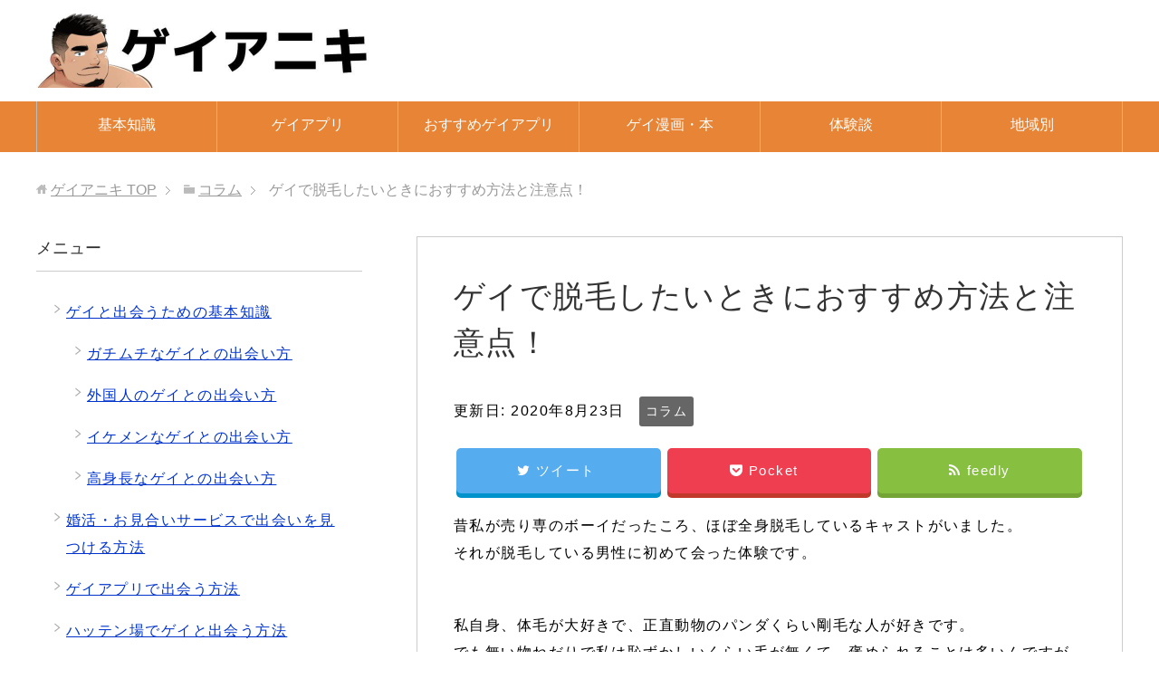

--- FILE ---
content_type: text/html; charset=UTF-8
request_url: https://gayaniki.com/485
body_size: 15215
content:
<!DOCTYPE html><html lang="ja"
 class="col2r" itemscope itemtype="http://schema.org/Article"><head prefix="og: http://ogp.me/ns# fb: http://ogp.me/ns/fb#"><title>ゲイで脱毛したいときにおすすめ方法と注意点！ | ゲイアニキ</title><meta charset="UTF-8"><meta http-equiv="X-UA-Compatible" content="IE=edge"><meta name="viewport" content="width=device-width, initial-scale=1.0"><meta name="keywords" content="ゲイ,出会い,アプリ,恋活,婚活,コラム"><meta name="description" content="昔私が売り専のボーイだったころ、ほぼ全身脱毛しているキャストがいました。 それが脱毛している男性に初めて会った体験です。 私自身、体毛が大好きで、正直動物のパンダくらい剛毛な人が好きです。 でも無い物ねだりで私は恥ずかし …"><link rel="canonical" href="https://gayaniki.com/485" /><meta name='robots' content='max-image-preview:large' /><style>img:is([sizes="auto" i], [sizes^="auto," i]) { contain-intrinsic-size: 3000px 1500px }</style><link rel="alternate" type="application/rss+xml" title="ゲイアニキ &raquo; フィード" href="https://gayaniki.com/feed" /><link rel="alternate" type="application/rss+xml" title="ゲイアニキ &raquo; コメントフィード" href="https://gayaniki.com/comments/feed" /><link rel="alternate" type="application/rss+xml" title="ゲイアニキ &raquo; ゲイで脱毛したいときにおすすめ方法と注意点！ のコメントのフィード" href="https://gayaniki.com/485/feed" /> <script defer src="[data-uri]"></script> <style id='wp-emoji-styles-inline-css' type='text/css'>img.wp-smiley, img.emoji {
		display: inline !important;
		border: none !important;
		box-shadow: none !important;
		height: 1em !important;
		width: 1em !important;
		margin: 0 0.07em !important;
		vertical-align: -0.1em !important;
		background: none !important;
		padding: 0 !important;
	}</style><link rel='stylesheet' id='wp-block-library-css' href='https://gayaniki.com/wp-includes/css/dist/block-library/style.min.css?ver=6.7.4' type='text/css' media='all' /><style id='classic-theme-styles-inline-css' type='text/css'>/*! This file is auto-generated */
.wp-block-button__link{color:#fff;background-color:#32373c;border-radius:9999px;box-shadow:none;text-decoration:none;padding:calc(.667em + 2px) calc(1.333em + 2px);font-size:1.125em}.wp-block-file__button{background:#32373c;color:#fff;text-decoration:none}</style><style id='global-styles-inline-css' type='text/css'>:root{--wp--preset--aspect-ratio--square: 1;--wp--preset--aspect-ratio--4-3: 4/3;--wp--preset--aspect-ratio--3-4: 3/4;--wp--preset--aspect-ratio--3-2: 3/2;--wp--preset--aspect-ratio--2-3: 2/3;--wp--preset--aspect-ratio--16-9: 16/9;--wp--preset--aspect-ratio--9-16: 9/16;--wp--preset--color--black: #000000;--wp--preset--color--cyan-bluish-gray: #abb8c3;--wp--preset--color--white: #ffffff;--wp--preset--color--pale-pink: #f78da7;--wp--preset--color--vivid-red: #cf2e2e;--wp--preset--color--luminous-vivid-orange: #ff6900;--wp--preset--color--luminous-vivid-amber: #fcb900;--wp--preset--color--light-green-cyan: #7bdcb5;--wp--preset--color--vivid-green-cyan: #00d084;--wp--preset--color--pale-cyan-blue: #8ed1fc;--wp--preset--color--vivid-cyan-blue: #0693e3;--wp--preset--color--vivid-purple: #9b51e0;--wp--preset--gradient--vivid-cyan-blue-to-vivid-purple: linear-gradient(135deg,rgba(6,147,227,1) 0%,rgb(155,81,224) 100%);--wp--preset--gradient--light-green-cyan-to-vivid-green-cyan: linear-gradient(135deg,rgb(122,220,180) 0%,rgb(0,208,130) 100%);--wp--preset--gradient--luminous-vivid-amber-to-luminous-vivid-orange: linear-gradient(135deg,rgba(252,185,0,1) 0%,rgba(255,105,0,1) 100%);--wp--preset--gradient--luminous-vivid-orange-to-vivid-red: linear-gradient(135deg,rgba(255,105,0,1) 0%,rgb(207,46,46) 100%);--wp--preset--gradient--very-light-gray-to-cyan-bluish-gray: linear-gradient(135deg,rgb(238,238,238) 0%,rgb(169,184,195) 100%);--wp--preset--gradient--cool-to-warm-spectrum: linear-gradient(135deg,rgb(74,234,220) 0%,rgb(151,120,209) 20%,rgb(207,42,186) 40%,rgb(238,44,130) 60%,rgb(251,105,98) 80%,rgb(254,248,76) 100%);--wp--preset--gradient--blush-light-purple: linear-gradient(135deg,rgb(255,206,236) 0%,rgb(152,150,240) 100%);--wp--preset--gradient--blush-bordeaux: linear-gradient(135deg,rgb(254,205,165) 0%,rgb(254,45,45) 50%,rgb(107,0,62) 100%);--wp--preset--gradient--luminous-dusk: linear-gradient(135deg,rgb(255,203,112) 0%,rgb(199,81,192) 50%,rgb(65,88,208) 100%);--wp--preset--gradient--pale-ocean: linear-gradient(135deg,rgb(255,245,203) 0%,rgb(182,227,212) 50%,rgb(51,167,181) 100%);--wp--preset--gradient--electric-grass: linear-gradient(135deg,rgb(202,248,128) 0%,rgb(113,206,126) 100%);--wp--preset--gradient--midnight: linear-gradient(135deg,rgb(2,3,129) 0%,rgb(40,116,252) 100%);--wp--preset--font-size--small: 13px;--wp--preset--font-size--medium: 20px;--wp--preset--font-size--large: 36px;--wp--preset--font-size--x-large: 42px;--wp--preset--spacing--20: 0.44rem;--wp--preset--spacing--30: 0.67rem;--wp--preset--spacing--40: 1rem;--wp--preset--spacing--50: 1.5rem;--wp--preset--spacing--60: 2.25rem;--wp--preset--spacing--70: 3.38rem;--wp--preset--spacing--80: 5.06rem;--wp--preset--shadow--natural: 6px 6px 9px rgba(0, 0, 0, 0.2);--wp--preset--shadow--deep: 12px 12px 50px rgba(0, 0, 0, 0.4);--wp--preset--shadow--sharp: 6px 6px 0px rgba(0, 0, 0, 0.2);--wp--preset--shadow--outlined: 6px 6px 0px -3px rgba(255, 255, 255, 1), 6px 6px rgba(0, 0, 0, 1);--wp--preset--shadow--crisp: 6px 6px 0px rgba(0, 0, 0, 1);}:where(.is-layout-flex){gap: 0.5em;}:where(.is-layout-grid){gap: 0.5em;}body .is-layout-flex{display: flex;}.is-layout-flex{flex-wrap: wrap;align-items: center;}.is-layout-flex > :is(*, div){margin: 0;}body .is-layout-grid{display: grid;}.is-layout-grid > :is(*, div){margin: 0;}:where(.wp-block-columns.is-layout-flex){gap: 2em;}:where(.wp-block-columns.is-layout-grid){gap: 2em;}:where(.wp-block-post-template.is-layout-flex){gap: 1.25em;}:where(.wp-block-post-template.is-layout-grid){gap: 1.25em;}.has-black-color{color: var(--wp--preset--color--black) !important;}.has-cyan-bluish-gray-color{color: var(--wp--preset--color--cyan-bluish-gray) !important;}.has-white-color{color: var(--wp--preset--color--white) !important;}.has-pale-pink-color{color: var(--wp--preset--color--pale-pink) !important;}.has-vivid-red-color{color: var(--wp--preset--color--vivid-red) !important;}.has-luminous-vivid-orange-color{color: var(--wp--preset--color--luminous-vivid-orange) !important;}.has-luminous-vivid-amber-color{color: var(--wp--preset--color--luminous-vivid-amber) !important;}.has-light-green-cyan-color{color: var(--wp--preset--color--light-green-cyan) !important;}.has-vivid-green-cyan-color{color: var(--wp--preset--color--vivid-green-cyan) !important;}.has-pale-cyan-blue-color{color: var(--wp--preset--color--pale-cyan-blue) !important;}.has-vivid-cyan-blue-color{color: var(--wp--preset--color--vivid-cyan-blue) !important;}.has-vivid-purple-color{color: var(--wp--preset--color--vivid-purple) !important;}.has-black-background-color{background-color: var(--wp--preset--color--black) !important;}.has-cyan-bluish-gray-background-color{background-color: var(--wp--preset--color--cyan-bluish-gray) !important;}.has-white-background-color{background-color: var(--wp--preset--color--white) !important;}.has-pale-pink-background-color{background-color: var(--wp--preset--color--pale-pink) !important;}.has-vivid-red-background-color{background-color: var(--wp--preset--color--vivid-red) !important;}.has-luminous-vivid-orange-background-color{background-color: var(--wp--preset--color--luminous-vivid-orange) !important;}.has-luminous-vivid-amber-background-color{background-color: var(--wp--preset--color--luminous-vivid-amber) !important;}.has-light-green-cyan-background-color{background-color: var(--wp--preset--color--light-green-cyan) !important;}.has-vivid-green-cyan-background-color{background-color: var(--wp--preset--color--vivid-green-cyan) !important;}.has-pale-cyan-blue-background-color{background-color: var(--wp--preset--color--pale-cyan-blue) !important;}.has-vivid-cyan-blue-background-color{background-color: var(--wp--preset--color--vivid-cyan-blue) !important;}.has-vivid-purple-background-color{background-color: var(--wp--preset--color--vivid-purple) !important;}.has-black-border-color{border-color: var(--wp--preset--color--black) !important;}.has-cyan-bluish-gray-border-color{border-color: var(--wp--preset--color--cyan-bluish-gray) !important;}.has-white-border-color{border-color: var(--wp--preset--color--white) !important;}.has-pale-pink-border-color{border-color: var(--wp--preset--color--pale-pink) !important;}.has-vivid-red-border-color{border-color: var(--wp--preset--color--vivid-red) !important;}.has-luminous-vivid-orange-border-color{border-color: var(--wp--preset--color--luminous-vivid-orange) !important;}.has-luminous-vivid-amber-border-color{border-color: var(--wp--preset--color--luminous-vivid-amber) !important;}.has-light-green-cyan-border-color{border-color: var(--wp--preset--color--light-green-cyan) !important;}.has-vivid-green-cyan-border-color{border-color: var(--wp--preset--color--vivid-green-cyan) !important;}.has-pale-cyan-blue-border-color{border-color: var(--wp--preset--color--pale-cyan-blue) !important;}.has-vivid-cyan-blue-border-color{border-color: var(--wp--preset--color--vivid-cyan-blue) !important;}.has-vivid-purple-border-color{border-color: var(--wp--preset--color--vivid-purple) !important;}.has-vivid-cyan-blue-to-vivid-purple-gradient-background{background: var(--wp--preset--gradient--vivid-cyan-blue-to-vivid-purple) !important;}.has-light-green-cyan-to-vivid-green-cyan-gradient-background{background: var(--wp--preset--gradient--light-green-cyan-to-vivid-green-cyan) !important;}.has-luminous-vivid-amber-to-luminous-vivid-orange-gradient-background{background: var(--wp--preset--gradient--luminous-vivid-amber-to-luminous-vivid-orange) !important;}.has-luminous-vivid-orange-to-vivid-red-gradient-background{background: var(--wp--preset--gradient--luminous-vivid-orange-to-vivid-red) !important;}.has-very-light-gray-to-cyan-bluish-gray-gradient-background{background: var(--wp--preset--gradient--very-light-gray-to-cyan-bluish-gray) !important;}.has-cool-to-warm-spectrum-gradient-background{background: var(--wp--preset--gradient--cool-to-warm-spectrum) !important;}.has-blush-light-purple-gradient-background{background: var(--wp--preset--gradient--blush-light-purple) !important;}.has-blush-bordeaux-gradient-background{background: var(--wp--preset--gradient--blush-bordeaux) !important;}.has-luminous-dusk-gradient-background{background: var(--wp--preset--gradient--luminous-dusk) !important;}.has-pale-ocean-gradient-background{background: var(--wp--preset--gradient--pale-ocean) !important;}.has-electric-grass-gradient-background{background: var(--wp--preset--gradient--electric-grass) !important;}.has-midnight-gradient-background{background: var(--wp--preset--gradient--midnight) !important;}.has-small-font-size{font-size: var(--wp--preset--font-size--small) !important;}.has-medium-font-size{font-size: var(--wp--preset--font-size--medium) !important;}.has-large-font-size{font-size: var(--wp--preset--font-size--large) !important;}.has-x-large-font-size{font-size: var(--wp--preset--font-size--x-large) !important;}
:where(.wp-block-post-template.is-layout-flex){gap: 1.25em;}:where(.wp-block-post-template.is-layout-grid){gap: 1.25em;}
:where(.wp-block-columns.is-layout-flex){gap: 2em;}:where(.wp-block-columns.is-layout-grid){gap: 2em;}
:root :where(.wp-block-pullquote){font-size: 1.5em;line-height: 1.6;}</style><link rel='stylesheet' id='contact-form-7-css' href='https://gayaniki.com/wp-content/cache/autoptimize/autoptimize_single_64ac31699f5326cb3c76122498b76f66.php?ver=6.1.4' type='text/css' media='all' /><link rel='stylesheet' id='toc-screen-css' href='https://gayaniki.com/wp-content/plugins/table-of-contents-plus/screen.min.css?ver=2411.1' type='text/css' media='all' /><link rel='stylesheet' id='whats-new-style-css' href='https://gayaniki.com/wp-content/cache/autoptimize/autoptimize_single_c2bb7d0452102915fcd20bd2fe54f24b.php?ver=2.0.2' type='text/css' media='all' /><link rel='stylesheet' id='keni_base-css' href='https://gayaniki.com/wp-content/cache/autoptimize/autoptimize_single_98829798b5b25dc0406e50570ee99f04.php?ver=6.7.4' type='text/css' media='all' /><link rel='stylesheet' id='keni_rwd-css' href='https://gayaniki.com/wp-content/cache/autoptimize/autoptimize_single_bd05754904a9f09d4beb243f62c481d3.php?ver=6.7.4' type='text/css' media='all' /> <script type="text/javascript" src="https://gayaniki.com/wp-includes/js/jquery/jquery.min.js?ver=3.7.1" id="jquery-core-js"></script> <script defer type="text/javascript" src="https://gayaniki.com/wp-includes/js/jquery/jquery-migrate.min.js?ver=3.4.1" id="jquery-migrate-js"></script> <link rel="https://api.w.org/" href="https://gayaniki.com/wp-json/" /><link rel="alternate" title="JSON" type="application/json" href="https://gayaniki.com/wp-json/wp/v2/posts/485" /><link rel="EditURI" type="application/rsd+xml" title="RSD" href="https://gayaniki.com/xmlrpc.php?rsd" /><meta name="generator" content="WordPress 6.7.4" /><link rel='shortlink' href='https://gayaniki.com/?p=485' /><link rel="alternate" title="oEmbed (JSON)" type="application/json+oembed" href="https://gayaniki.com/wp-json/oembed/1.0/embed?url=https%3A%2F%2Fgayaniki.com%2F485" /><link rel="alternate" title="oEmbed (XML)" type="text/xml+oembed" href="https://gayaniki.com/wp-json/oembed/1.0/embed?url=https%3A%2F%2Fgayaniki.com%2F485&#038;format=xml" /><link rel="icon" href="https://gayaniki.com/wp-content/uploads/2017/09/cropped-logo-e1506698054596-32x32.png" sizes="32x32" /><link rel="icon" href="https://gayaniki.com/wp-content/uploads/2017/09/cropped-logo-e1506698054596-192x192.png" sizes="192x192" /><link rel="apple-touch-icon" href="https://gayaniki.com/wp-content/uploads/2017/09/cropped-logo-e1506698054596-180x180.png" /><meta name="msapplication-TileImage" content="https://gayaniki.com/wp-content/uploads/2017/09/cropped-logo-e1506698054596-270x270.png" /><style type="text/css" id="wp-custom-css">.site-title {
	padding: 0;
}
.site-title a img {
	max-height: 82px;
}
.main-image .header-image {
  max-width: 959px;
  margin: 0 auto;
  display: block;
}</style><meta property="og:type" content="article" /><meta property="og:url" content="https://gayaniki.com/485" /><meta property="og:title" content="ゲイで脱毛したいときにおすすめ方法と注意点！ | ゲイアニキ" /><meta property="og:description" content="昔私が売り専のボーイだったころ、ほぼ全身脱毛しているキャストがいました。 それが脱毛している男性に初めて会った体験です。 私自身、体毛が大好きで、正直動物のパンダくらい剛毛な人が好きです。 でも無い物ねだりで私は恥ずかし …" /><meta property="og:site_name" content="ゲイアニキ" /><meta property="og:image" content="https://gayaniki.com/wp-content/uploads/2020/07/multicolored_flag_photo_–_Free_Symbol_Image_on_Unsplash-1-581x400.png" /><meta property="og:locale" content="ja_JP" /><meta name="twitter:card" content="summary" /><meta name="twitter:site" content="gayanikijp" /><meta name="twitter:title" content="ゲイで脱毛したいときにおすすめ方法と注意点！ | ゲイアニキ" /><meta name="twitter:description" content="昔私が売り専のボーイだったころ、ほぼ全身脱毛しているキャストがいました。 それが脱毛している男性に初めて会った体験です。 私自身、体毛が大好きで、正直動物のパンダくらい剛毛な人が好きです。 でも無い物ねだりで私は恥ずかし …" /><meta name="twitter:image" content="https://gayaniki.com/wp-content/uploads/2020/07/multicolored_flag_photo_–_Free_Symbol_Image_on_Unsplash-1-581x400.png" /><meta itemprop="name" content="ゲイで脱毛したいときにおすすめ方法と注意点！ | ゲイアニキ" /><meta itemprop="description" content="昔私が売り専のボーイだったころ、ほぼ全身脱毛しているキャストがいました。 それが脱毛している男性に初めて会った体験です。 私自身、体毛が大好きで、正直動物のパンダくらい剛毛な人が好きです。 でも無い物ねだりで私は恥ずかし …" /><meta itemprop="image" content="https://gayaniki.com/wp-content/themes/keni70_wp_standard_orange_201709251832/ogp.jpg" /> <!--[if lt IE 9]> <script src="https://gayaniki.com/wp-content/themes/keni71_wp_standard_orange/js/html5.js"></script><![endif]-->  <script defer src="https://www.googletagmanager.com/gtag/js?id=UA-53226794-22"></script> <script defer src="[data-uri]"></script> <meta name="google-site-verification" content="16-ACjqtb32UTeFaDx9FljH--dle3tRrF_ZP674fS00" />  <script async defer src="https://use.fontawesome.com/ab5472d886.js"></script> </head><body class="post-template-default single single-post postid-485 single-format-standard"><div class="container"><header id="top" class="site-header "><div class="site-header-in"><div class="site-header-conts"><p class="site-title"><a
 href="https://gayaniki.com"><img src="https://gayaniki.com/wp-content/uploads/2020/08/Logo-1.jpg" alt="ゲイアニキ" /></a></p></div></div><nav class="global-nav"><div class="global-nav-in"><div class="global-nav-panel"><span class="btn-global-nav icon-gn-menu">メニュー</span></div><ul id="menu"><li class="menu-item menu-item-type-taxonomy menu-item-object-category menu-item-9"><a href="https://gayaniki.com/category/knowledge">基本知識</a></li><li class="menu-item menu-item-type-taxonomy menu-item-object-category menu-item-10"><a href="https://gayaniki.com/category/gayapp">ゲイアプリ</a></li><li class="menu-item menu-item-type-post_type menu-item-object-post menu-item-978"><a href="https://gayaniki.com/365">おすすめゲイアプリ</a></li><li class="menu-item menu-item-type-taxonomy menu-item-object-category menu-item-2458"><a href="https://gayaniki.com/category/%e3%82%b2%e3%82%a4%e5%90%91%e3%81%91%e6%9c%ac">ゲイ漫画・本</a></li><li class="menu-item menu-item-type-taxonomy menu-item-object-category menu-item-7"><a href="https://gayaniki.com/category/experience">体験談</a></li><li class="menu-item menu-item-type-taxonomy menu-item-object-category menu-item-8"><a href="https://gayaniki.com/category/area">地域別</a></li></ul></div></nav></header><div class="main-body"><div class="main-body-in"><nav class="breadcrumbs"><ol class="breadcrumbs-in" itemscope itemtype="http://schema.org/BreadcrumbList"><li class="bcl-first" itemprop="itemListElement" itemscope itemtype="http://schema.org/ListItem"> <a itemprop="item" href="https://gayaniki.com"><span itemprop="name">ゲイアニキ</span> TOP</a><meta itemprop="position" content="1" /></li><li itemprop="itemListElement" itemscope itemtype="http://schema.org/ListItem"> <a itemprop="item" href="https://gayaniki.com/category/column"><span itemprop="name">コラム</span></a><meta itemprop="position" content="2" /></li><li class="bcl-last">ゲイで脱毛したいときにおすすめ方法と注意点！</li></ol></nav><main><div class="main-conts"><article id="post-485" class="section-wrap post-485 post type-post status-publish format-standard category-column"><div class="section-in"><header class="article-header"><h1 class="section-title" itemprop="headline">ゲイで脱毛したいときにおすすめ方法と注意点！</h1><p class="post-date">更新日: <time datetime="2020-08-23" itemprop="dateModified" content="2020-08-23">2020年8月23日</time></p><div class="post-cat"> <span class="cat cat012" style="background-color: #666;"><a href="https://gayaniki.com/category/column" style="color: #FFF;">コラム</a></span></div><div class="sns-wrap"><ul class="sns clearfix"><li class="twitter"> <a href="http://twitter.com/intent/tweet?url=https%3A%2F%2Fgayaniki.com%2F485&text=%E3%82%B2%E3%82%A4%E3%81%A7%E8%84%B1%E6%AF%9B%E3%81%97%E3%81%9F%E3%81%84%E3%81%A8%E3%81%8D%E3%81%AB%E3%81%8A%E3%81%99%E3%81%99%E3%82%81%E6%96%B9%E6%B3%95%E3%81%A8%E6%B3%A8%E6%84%8F%E7%82%B9%EF%BC%81+%7C+%E3%82%B2%E3%82%A4%E3%82%A2%E3%83%8B%E3%82%AD&via=gayanikijp&tw_p=tweetbutton&related="gayanikijp" onclick="javascript:window.open(this.href, '', 'menubar=no,toolbar=no,resizable=yes,scrollbars=yes,height=600,width=600');return false;"><i class="fa fa-twitter"></i><span class="pc">ツイート</span></a></li><li class="pocket"> <a class="no-deco" target="_blank" href="http://getpocket.com/edit?url=https%3A%2F%2Fgayaniki.com%2F485&title=%E3%82%B2%E3%82%A4%E3%81%A7%E8%84%B1%E6%AF%9B%E3%81%97%E3%81%9F%E3%81%84%E3%81%A8%E3%81%8D%E3%81%AB%E3%81%8A%E3%81%99%E3%81%99%E3%82%81%E6%96%B9%E6%B3%95%E3%81%A8%E6%B3%A8%E6%84%8F%E7%82%B9%EF%BC%81" onclick="javascript:window.open(this.href, '', 'menubar=no,toolbar=no,resizable=yes,scrollbars=yes,height=600,width=600');return false;"><i class="fa fa-get-pocket"></i><span class="pc">Pocket</span><span class="share-count"></span></a></li><li class="feedly"> <a href="http://feedly.com/i/subscription/feed/https://gayaniki.com/feed" rel="nofollow" target="_blank"><i class="fa fa-rss"></i>feedly </a></li></ul></div></header><div class="article-body"><p>昔私が売り専のボーイだったころ、ほぼ全身脱毛しているキャストがいました。<br /> それが脱毛している男性に初めて会った体験です。</p><p>私自身、体毛が大好きで、正直動物のパンダくらい剛毛な人が好きです。<br /> でも無い物ねだりで私は恥ずかしいくらい毛が無くて、褒められることは多いんですが、個人的にはコンプレックスだったりします。</p><p>今回は脱毛をテーマにして、脱毛したがっているゲイについて書いてみようと思います。</p><h2>自分で脱毛</h2><p>まず脱毛に興味が無い人の為に、男性の脱毛したい箇所の代表的な場所を紹介したいと思います。</p><p>それは髭、すね毛、陰毛です。<br /> また日本人は少ないですが、背中の毛は絶対剃りたいという声も多数上がっています。</p><p>確かにすね毛くらいであれば市販の脱毛機で簡単に処理する事は出来ます。<br /> その際は必ずお風呂で使える水洗い可能なものが重宝します。</p><p>ただ髭は剃っても青くなったり、背中なんかは剃る事自体が困難だったりと脱毛希望の箇所によっては自分の力だけじゃ難しいんです。</p><h2>脱毛サロン</h2><p><a class="overwhite" href="https://gayaniki.com/url/aile.html" target="_blank" rel="noopener noreferrer"><img fetchpriority="high" decoding="async" class="lazy lazy-hidden aligncenter size-full wp-image-1281" src="[data-uri]" data-lazy-type="image" data-lazy-src="https://gayaniki.com/wp-content/uploads/2017/11/7762-1462877525-3.jpg" alt="" width="250" height="250" data-lazy-srcset="https://gayaniki.com/wp-content/uploads/2017/11/7762-1462877525-3.jpg 250w, https://gayaniki.com/wp-content/uploads/2017/11/7762-1462877525-3-150x150.jpg 150w, https://gayaniki.com/wp-content/uploads/2017/11/7762-1462877525-3-200x200.jpg 200w, https://gayaniki.com/wp-content/uploads/2017/11/7762-1462877525-3-100x100.jpg 100w" data-lazy-sizes="(max-width: 250px) 100vw, 250px" /><noscript><img fetchpriority="high" decoding="async" class="aligncenter size-full wp-image-1281" src="https://gayaniki.com/wp-content/uploads/2017/11/7762-1462877525-3.jpg" alt="" width="250" height="250" srcset="https://gayaniki.com/wp-content/uploads/2017/11/7762-1462877525-3.jpg 250w, https://gayaniki.com/wp-content/uploads/2017/11/7762-1462877525-3-150x150.jpg 150w, https://gayaniki.com/wp-content/uploads/2017/11/7762-1462877525-3-200x200.jpg 200w, https://gayaniki.com/wp-content/uploads/2017/11/7762-1462877525-3-100x100.jpg 100w" sizes="(max-width: 250px) 100vw, 250px" /></noscript></a></p><p>近年ではメンズエステなどに通う一般男性も増えてきました。<br /> 個人的には野獣系が好きなので、是非行って欲しくないんですが、キレイ系男子が人気を出し始めているのが現状です。</p><p>そこで注目されているのがメンズの脱毛サロンです。<br /> 脱毛サロンは薄くしたいか永久脱毛かで料金が変わります。</p><p>また一度行っただけでは、単に一時しのぎなだけで、それほど継続的な効果は得られません。</p><p>参考までに料金ですが、部位によって変わりますが、比較的安いあごの脱毛で1回大体5000円前後くらいが相場です。<br /> ただ一回では足りないので、複数回のパックにして割引をしているサロンがほとんどです。</p><h2>医療脱毛</h2><p><a class="overwhite" href="https://gayaniki.com/url/gorilla.html" target="_blank" rel="noopener noreferrer"><img decoding="async" class="lazy lazy-hidden aligncenter size-full wp-image-1279" src="[data-uri]" data-lazy-type="image" data-lazy-src="https://gayaniki.com/wp-content/uploads/2017/11/5849-1517681017-3.jpg" alt="" width="250" height="250" data-lazy-srcset="https://gayaniki.com/wp-content/uploads/2017/11/5849-1517681017-3.jpg 250w, https://gayaniki.com/wp-content/uploads/2017/11/5849-1517681017-3-150x150.jpg 150w, https://gayaniki.com/wp-content/uploads/2017/11/5849-1517681017-3-200x200.jpg 200w, https://gayaniki.com/wp-content/uploads/2017/11/5849-1517681017-3-100x100.jpg 100w" data-lazy-sizes="(max-width: 250px) 100vw, 250px" /><noscript><img decoding="async" class="aligncenter size-full wp-image-1279" src="https://gayaniki.com/wp-content/uploads/2017/11/5849-1517681017-3.jpg" alt="" width="250" height="250" srcset="https://gayaniki.com/wp-content/uploads/2017/11/5849-1517681017-3.jpg 250w, https://gayaniki.com/wp-content/uploads/2017/11/5849-1517681017-3-150x150.jpg 150w, https://gayaniki.com/wp-content/uploads/2017/11/5849-1517681017-3-200x200.jpg 200w, https://gayaniki.com/wp-content/uploads/2017/11/5849-1517681017-3-100x100.jpg 100w" sizes="(max-width: 250px) 100vw, 250px" /></noscript></a></p><p>脱毛サロンで複数回脱毛を行っても、数年後にはまた少しずつ生えてきてしまう人がいます。<br /> そんな方にお勧めするのが医療脱毛です。</p><p>脱毛にはいくつかの種類がありますが、医療脱毛で主に行われているのがレーザー脱毛です。<br /> 特徴としては長期的、いやほぼ永久に脱毛できることと脱毛に通う頻度が少ない事です。</p><p>そもそも正式な永久脱毛やレーザー脱毛は医療行為に当たるので、本気で脱毛したい人はサロンではなく医療脱毛を行うべきです。</p><p>料金は1回10000円ぐらいですが、ほとんどの医療機関で一回きりというコースは提案しないようです。<br /> 回数、または期間などでまとまった脱毛を提供しているようです。</p><h2>ゲイ脱毛の注意点</h2><p>脱毛の注意点が幾つかあります。</p><p>まずサロンは当たり前ですが、医療脱毛も自由診療の分野になる為、保険が適用外です。<br /> つまり高いんです。</p><p>そして脱毛によって起きた後遺症、これもまた保険適用外な為、金銭的なリスクがある事は認識しておきましょう。</p><p>あと自分で抜いてわかると思いますが、脱毛は基本的に痛いです。<br /> 医療脱毛の場合は麻酔なども使用してくれるようですが、それでも施術後に痛みが残る場合があるので覚悟しておきましょう。</p><p>ちなみに毛が密集していればいるほど、痛いです。</p><h2>本当に脱毛は必要？</h2><p>今回はあごだけに着目しましたが、もちろん全身どこでも脱毛は可能です。<br /> でも共通しているのが高価だという事です。</p><p>本気で脱毛したいならまとまった金額を用意して、真っ先に医療脱毛をして下さい。<br /> 脱毛サロンはプチ脱毛くらいで考えるべきです。<br /> 回数ばかり重ねて医療脱毛より高くなるケースもあるからです。</p><p>そして一番大切な事は、脱毛する前に本当に自分に脱毛は必要なのか考え直してください。<br /> お金があれば簡単に出来る事ですが、失ったものは取り戻すことは出来ないんです。</p><p>冒頭にも書きましたが、私はパンダくらい剛毛の人が好きです。<br /> もしあなたの愛する人も同じ気持ちなら？</p><p>自分本位ではなく、パートナーやこれから先の未来の事をよく考えて決断してください。</p><p style="margin-bottom: 10px;"><img decoding="async" class="lazy lazy-hidden aligncenter size-full wp-image-342" src="[data-uri]" data-lazy-type="image" data-lazy-src="https://gayaniki.com/wp-content/uploads/2020/08/suggestion.jpg" alt="" width="1058" height="443" /><noscript><img decoding="async" class="aligncenter size-full wp-image-342" src="https://gayaniki.com/wp-content/uploads/2020/08/suggestion.jpg" alt="" width="1058" height="443" /></noscript></p><p style="margin-bottom: 10px;">ゲイの出会いといっても様々です。<br /> あなたが求める条件に合わせて、最適な出会い方をご提案させていただきます。</p><div style="display:flex;"> <a href="https://gayaniki.com/keni_cc/ワクワクメール"><img loading="lazy" decoding="async" class="lazy lazy-hidden aligncenter wp-image-7574 size-medium" style="float: left; margin-bottom:0.5em;" src="[data-uri]" data-lazy-type="image" data-lazy-src="https://gayaniki.com/wp-content/uploads/2017/11/Screen-Shot-2017-11-28-at-15.34.30.png" alt="今すぐヤりたい" width="697" height="502" onclick="btn_click('btn_meet_instant');"/><noscript><img loading="lazy" decoding="async" class="aligncenter wp-image-7574 size-medium" style="float: left; margin-bottom:0.5em;" src="https://gayaniki.com/wp-content/uploads/2017/11/Screen-Shot-2017-11-28-at-15.34.30.png" alt="今すぐヤりたい" width="697" height="502" onclick="btn_click('btn_meet_instant');"/></noscript></a></p><p><a href="https://gayaniki.com/1997"><img loading="lazy" decoding="async" class="lazy lazy-hidden aligncenter wp-image-7573 size-medium" style="float: left; margin-bottom:0.5em;" src="[data-uri]" data-lazy-type="image" data-lazy-src="https://gayaniki.com/wp-content/uploads/2017/11/Screen-Shot-2017-11-28-at-15.34.47.png" alt="真剣な出会い" width="697" height="504" onclick="btn_click('btn_meet_serious');" /><noscript><img loading="lazy" decoding="async" class="aligncenter wp-image-7573 size-medium" style="float: left; margin-bottom:0.5em;" src="https://gayaniki.com/wp-content/uploads/2017/11/Screen-Shot-2017-11-28-at-15.34.47.png" alt="真剣な出会い" width="697" height="504" onclick="btn_click('btn_meet_serious');" /></noscript><br /> </a></div><div style="clear: both;"> <script defer src="[data-uri]"></script><br /></p><p style="text-align: right;"><a href="https://gayaniki.com/category/column"><i class="fa fa-arrow-circle-o-right">「ゲイコラム」のページに戻る</i></a></p></div><div class="sns-wrap"><ul class="sns clearfix"><li class="twitter"> <a href="http://twitter.com/intent/tweet?url=https%3A%2F%2Fgayaniki.com%2F485&text=%E3%82%B2%E3%82%A4%E3%81%A7%E8%84%B1%E6%AF%9B%E3%81%97%E3%81%9F%E3%81%84%E3%81%A8%E3%81%8D%E3%81%AB%E3%81%8A%E3%81%99%E3%81%99%E3%82%81%E6%96%B9%E6%B3%95%E3%81%A8%E6%B3%A8%E6%84%8F%E7%82%B9%EF%BC%81+%7C+%E3%82%B2%E3%82%A4%E3%82%A2%E3%83%8B%E3%82%AD&via=gayanikijp&tw_p=tweetbutton&related="gayanikijp" onclick="javascript:window.open(this.href, '', 'menubar=no,toolbar=no,resizable=yes,scrollbars=yes,height=600,width=600');return false;"><i class="fa fa-twitter"></i><span class="pc">ツイート</span></a></li><li class="pocket"> <a class="no-deco" target="_blank" href="http://getpocket.com/edit?url=https%3A%2F%2Fgayaniki.com%2F485&title=%E3%82%B2%E3%82%A4%E3%81%A7%E8%84%B1%E6%AF%9B%E3%81%97%E3%81%9F%E3%81%84%E3%81%A8%E3%81%8D%E3%81%AB%E3%81%8A%E3%81%99%E3%81%99%E3%82%81%E6%96%B9%E6%B3%95%E3%81%A8%E6%B3%A8%E6%84%8F%E7%82%B9%EF%BC%81" onclick="javascript:window.open(this.href, '', 'menubar=no,toolbar=no,resizable=yes,scrollbars=yes,height=600,width=600');return false;"><i class="fa fa-get-pocket"></i><span class="pc">Pocket</span><span class="share-count"></span></a></li><li class="feedly"> <a href="http://feedly.com/i/subscription/feed/https://gayaniki.com/feed" rel="nofollow" target="_blank"><i class="fa fa-rss"></i>feedly </a></li></ul></div></div></article></div></main><aside class="sub-conts sidebar"><section id="nav_menu-2" class="section-wrap widget-conts widget_nav_menu"><div class="section-in"><h3 class="section-title">メニュー</h3><div class="menu-%e3%82%b5%e3%82%a4%e3%83%89%e3%83%a1%e3%83%8b%e3%83%a5%e3%83%bc-container"><ul id="menu-%e3%82%b5%e3%82%a4%e3%83%89%e3%83%a1%e3%83%8b%e3%83%a5%e3%83%bc" class="menu"><li id="menu-item-273" class="menu-item menu-item-type-taxonomy menu-item-object-category menu-item-has-children menu-item-273"><a href="https://gayaniki.com/category/knowledge">ゲイと出会うための基本知識</a><ul class="sub-menu"><li id="menu-item-913" class="menu-item menu-item-type-post_type menu-item-object-post menu-item-913"><a href="https://gayaniki.com/282">ガチムチなゲイとの出会い方</a></li><li id="menu-item-912" class="menu-item menu-item-type-post_type menu-item-object-post menu-item-912"><a href="https://gayaniki.com/204">外国人のゲイとの出会い方</a></li><li id="menu-item-914" class="menu-item menu-item-type-post_type menu-item-object-post menu-item-914"><a href="https://gayaniki.com/277">イケメンなゲイとの出会い方</a></li><li id="menu-item-915" class="menu-item menu-item-type-post_type menu-item-object-post menu-item-915"><a href="https://gayaniki.com/292">高身長なゲイとの出会い方</a></li></ul></li><li id="menu-item-2064" class="menu-item menu-item-type-post_type menu-item-object-post menu-item-2064"><a href="https://gayaniki.com/1997">婚活・お見合いサービスで出会いを見つける方法</a></li><li id="menu-item-270" class="menu-item menu-item-type-taxonomy menu-item-object-category menu-item-270"><a href="https://gayaniki.com/category/gayapp">ゲイアプリで出会う方法</a></li><li id="menu-item-276" class="menu-item menu-item-type-taxonomy menu-item-object-category menu-item-276"><a href="https://gayaniki.com/category/knowledge/hatten">ハッテン場でゲイと出会う方法</a></li><li id="menu-item-275" class="menu-item menu-item-type-taxonomy menu-item-object-category menu-item-275"><a href="https://gayaniki.com/category/knowledge/kaigai">海外でゲイと出会う方法</a></li><li id="menu-item-272" class="menu-item menu-item-type-taxonomy menu-item-object-category menu-item-272"><a href="https://gayaniki.com/category/area">都道府県別のゲイとの出会い方</a></li><li id="menu-item-271" class="menu-item menu-item-type-taxonomy menu-item-object-category menu-item-271"><a href="https://gayaniki.com/category/experience">ゲイとの出会い体験談</a></li><li id="menu-item-274" class="menu-item menu-item-type-taxonomy menu-item-object-category current-post-ancestor current-menu-parent current-post-parent menu-item-274"><a href="https://gayaniki.com/category/column">ゲイコラム</a></li><li id="menu-item-2285" class="menu-item menu-item-type-post_type menu-item-object-post menu-item-2285"><a href="https://gayaniki.com/2281">ゲイアニキオススメのリンク集</a></li></ul></div></div></section><section id="text-2" class="section-wrap widget-conts widget_text"><div class="section-in"><h3 class="section-title">ゲイアニキ 登場人物</h3><div class="textwidget"><p style="text-align: center; margin-bottom: 0px;"><img loading="lazy" decoding="async" class="lazy lazy-hidden" title="アニキ" src="[data-uri]" data-lazy-type="image" data-lazy-src="https://gayaniki.com/wp-content/uploads/2020/08/gayaniki_bust.jpg" alt="アニキ" width="250" height="250" /><noscript><img loading="lazy" decoding="async" title="アニキ" src="https://gayaniki.com/wp-content/uploads/2020/08/gayaniki_bust.jpg" alt="アニキ" width="250" height="250" /></noscript><br /> <a class="twitter-follow-button" href="https://twitter.com/gayanikijp?ref_src=twsrc%5Etfw" data-size="large" data-lang="ja" data-show-count="false">@gayanikijp をフォロー</a></p><h4 style="margin: 10px; font-size: 1.0em; letter-spacing: 1.55px; line-height: 190%;">アニキ</h4><p style="margin: 10px; margin-bottom; -50px; font-size: 0.9em; letter-spacing: 1.55px; line-height: 190%;">ゲイの恋愛応援メディア「ゲイアニキ」の編集長。漢として生まれ、漢をこよなく愛する。普段は真面目なサラリーマンとして生活する一方で、休みを利用してはゲイライフを満喫中。</p><p><script defer async src="https://platform.twitter.com/widgets.js" charset="utf-8"></script></p></div></div></section><section id="text-9" class="section-wrap widget-conts widget_text"><div class="section-in"><h3 class="section-title">特別企画！ゲイの聖地を取材してきました！</h3><div class="textwidget"><p style="text-align: center; margin-bottom: 0px; margin-top: -10px;"><img loading="lazy" decoding="async" class="lazy lazy-hidden aligncenter wp-image-1880 size-medium" src="[data-uri]" data-lazy-type="image" data-lazy-src="https://gayaniki.com/wp-content/uploads/2018/08/バビロンサウナ入り口-300x169.jpg" alt="" width="300" height="169" /><noscript><img loading="lazy" decoding="async" class="aligncenter wp-image-1880 size-medium" src="https://gayaniki.com/wp-content/uploads/2018/08/バビロンサウナ入り口-300x169.jpg" alt="" width="300" height="169" srcset="https://gayaniki.com/wp-content/uploads/2018/08/バビロンサウナ入り口-300x169.jpg 300w, https://gayaniki.com/wp-content/uploads/2018/08/バビロンサウナ入り口-768x432.jpg 768w, https://gayaniki.com/wp-content/uploads/2018/08/バビロンサウナ入り口-700x394.jpg 700w" sizes="auto, (max-width: 300px) 100vw, 300px" /></noscript></p><p style="margin: 10px; margin-bottom: 20px; font-size: 0.9em; letter-spacing: 1.55px; line-height: 190%;">世界のゲイに愛されるハッテン場、バビロンサウナ。<br /> 実際に体験してきた内容をまとめてみました。</p><p style="margin: 10px; margin-bottom: 20px; font-size: 0.9em; letter-spacing: 1.55px; line-height: 190%;"><a href="https://gayaniki.com/category/knowledge/kaigai/thailand/babylon"><i class="fa fa-arrow-right" aria-hidden="true">「バンコクのバビロンサウナにリアル生取材！」を読む</i></a></p></div></div></section><section id="custom_html-2" class="widget_text section-wrap widget-conts widget_custom_html"><div class="widget_text section-in"><h3 class="section-title">今すぐヤりたいと思ったときにおすすめはワクワクメール</h3><div class="textwidget custom-html-widget">好みのイケメンと出会える確率上昇中！ <a href="https://c2.cir.io/KXowzB"> <img src="[data-uri]" data-lazy-type="image" data-lazy-src="https://gayaniki.com/wp-content/uploads/2020/07/AMBIRD.jpg" alt="AMBIRD" width="1274" height="706" class="lazy lazy-hidden aligncenter size-full wp-image-2405" /><noscript><img src="https://gayaniki.com/wp-content/uploads/2020/07/AMBIRD.jpg" alt="AMBIRD" width="1274" height="706" class="aligncenter size-full wp-image-2405" /></noscript> 匿名でOK。掲示板検索で近くにいる相手を探せる </a></div></div></section><section id="custom_html-3" class="widget_text section-wrap widget-conts widget_custom_html"><div class="widget_text section-in"><div class="textwidget custom-html-widget"><script defer src="[data-uri]"></script></div></div></section></aside></div></div><footer class="site-footer"><div class="site-footer-in"><div class="site-footer-conts"><ul class="site-footer-nav"><li id="menu-item-25" class="menu-item menu-item-type-custom menu-item-object-custom menu-item-home menu-item-25"><a href="https://gayaniki.com/">「ゲイアニキ」トップへ戻る</a></li><li id="menu-item-28" class="menu-item menu-item-type-post_type menu-item-object-page menu-item-privacy-policy menu-item-28"><a rel="privacy-policy" href="https://gayaniki.com/privacy">プライバシーポリシー</a></li><li id="menu-item-29" class="menu-item menu-item-type-post_type menu-item-object-page menu-item-29"><a href="https://gayaniki.com/law">特定商取引法に基づく表記</a></li><li id="menu-item-743" class="menu-item menu-item-type-post_type menu-item-object-page menu-item-743"><a href="https://gayaniki.com/about">運営者情報</a></li></ul><div class="site-footer-conts-area"><div class="al-c">「ゲイアニキ」 ゲイによるゲイのための出会いを全力応援するサイト</div></div></div></div><div class="copyright"><p><small>(C) 2017 - 2026 ゲイアニキ</small></p></div></footer><p class="page-top"><a href="#top"><img class="over" src="https://gayaniki.com/wp-content/themes/keni71_wp_standard_orange/images/common/page-top_off.png" width="80" height="80" alt="ページの先頭へ"></a></p></div> <script type="text/javascript" src="https://gayaniki.com/wp-includes/js/dist/hooks.min.js?ver=4d63a3d491d11ffd8ac6" id="wp-hooks-js"></script> <script type="text/javascript" src="https://gayaniki.com/wp-includes/js/dist/i18n.min.js?ver=5e580eb46a90c2b997e6" id="wp-i18n-js"></script> <script defer id="wp-i18n-js-after" src="[data-uri]"></script> <script defer type="text/javascript" src="https://gayaniki.com/wp-content/cache/autoptimize/autoptimize_single_96e7dc3f0e8559e4a3f3ca40b17ab9c3.php?ver=6.1.4" id="swv-js"></script> <script defer id="contact-form-7-js-translations" src="[data-uri]"></script> <script defer id="contact-form-7-js-before" src="[data-uri]"></script> <script defer type="text/javascript" src="https://gayaniki.com/wp-content/cache/autoptimize/autoptimize_single_2912c657d0592cc532dff73d0d2ce7bb.php?ver=6.1.4" id="contact-form-7-js"></script> <script defer type="text/javascript" src="https://gayaniki.com/wp-content/plugins/table-of-contents-plus/front.min.js?ver=2411.1" id="toc-front-js"></script> <script defer type="text/javascript" src="https://gayaniki.com/wp-content/cache/autoptimize/autoptimize_single_76185f2b14a30e878bdb7f8bb681aa7c.php?ver=6.7.4" id="my-social-js"></script> <script defer type="text/javascript" src="https://gayaniki.com/wp-content/cache/autoptimize/autoptimize_single_0f95ad288b461167754a07d0729b9292.php?ver=6.7.4" id="my-utility-js"></script> <script defer type="text/javascript" src="https://gayaniki.com/wp-content/plugins/bj-lazy-load/js/bj-lazy-load.min.js?ver=2" id="BJLL-js"></script> </body></html>

--- FILE ---
content_type: text/css; charset=utf-8
request_url: https://gayaniki.com/wp-content/cache/autoptimize/autoptimize_single_98829798b5b25dc0406e50570ee99f04.php?ver=6.7.4
body_size: 14573
content:
@charset "UTF-8";
/*! normalize.css v3.0.2 | MIT License | git.io/normalize*/
html{font-family:sans-serif;-ms-text-size-adjust:100%;-webkit-text-size-adjust:100%}body{margin:0}article,aside,details,figcaption,figure,footer,header,hgroup,main,menu,nav,section,summary{display:block}audio,canvas,progress,video{display:inline-block;vertical-align:baseline}audio:not([controls]){display:none;height:0}[hidden],template{display:none}a{background-color:transparent}a:active,a:hover{outline:0}abbr[title]{border-bottom:1px dotted}b,strong{font-weight:700}dfn{font-style:italic}h1{margin:.67em 0;font-size:2em}mark{background:#ff0;color:#000}small{font-size:80%}sub,sup{vertical-align:baseline;line-height:0;position:relative;font-size:75%}sup{top:-.5em}sub{bottom:-.25em}img{border:0}svg:not(:root){overflow:hidden}figure{margin:1em 40px}hr{height:0;-moz-box-sizing:content-box;box-sizing:content-box}pre{overflow:auto}code,kbd,pre,samp{font-family:monospace,monospace;font-size:1em}button,input,optgroup,select,textarea{margin:0;color:inherit;font:inherit}button{overflow:visible}button,select{text-transform:none}button,html input[type=button],input[type=reset],input[type=submit]{cursor:pointer;-webkit-appearance:button}button[disabled],html input[disabled]{cursor:default}button::-moz-focus-inner,input::-moz-focus-inner{padding:0;border:0}input{line-height:normal}input[type=checkbox],input[type=radio]{padding:0;box-sizing:border-box}input[type=number]::-webkit-inner-spin-button,input[type=number]::-webkit-outer-spin-button{height:auto}input[type=search]{-moz-box-sizing:content-box;-webkit-box-sizing:content-box;box-sizing:content-box;-webkit-appearance:textfield}input[type=search]::-webkit-search-cancel-button,input[type=search]::-webkit-search-decoration{-webkit-appearance:none}fieldset{margin:0 2px;padding:.35em .625em .75em;border:1px solid silver}legend{padding:0;border:0}textarea{overflow:auto}optgroup{font-weight:700}table{border-collapse:collapse;border-spacing:0}td,th{padding:0}html{overflow-y:scroll}body{font-family:Verdana,"ヒラギノ角ゴ ProN W3","Hiragino Kaku Gothic ProN","メイリオ",Meiryo,sans-serif}a{-webkit-transition:.3s;-o-transition:.3s;transition:.3s;color:#03c}a:hover,a:active,a:focus{color:#f60}address,caption,cite,code,dfn,var,h1,h2,h3,h4,h5,h6{font-style:normal;font-weight:400}q{quotes:none}q:before,q:after{content:'';content:none}img{vertical-align:bottom;-ms-interpolation-mode:bicubic}div{word-wrap:break-word}pre{overflow:auto;white-space:pre-wrap;word-wrap:break-word}form{margin:0}button,input,select,textarea,optgroup,option{vertical-align:baseline}select{max-width:100%}textarea{min-height:100px;vertical-align:top}button::-moz-focus-inner,input::-moz-focus-inner{margin:0}table{width:100%;word-break:break-all;word-wrap:break-word;border-spacing:0}caption{text-align:left}img{height:auto;max-width:100%}img{max-width:none\9}html:not(:target) img{max-width:100%}p{margin:0 0 1em}ul,ol{margin-left:40px;padding-left:0}li{margin-bottom:.5em}blockquote{position:relative;margin:2em 0;padding:115px 45px 80px;background:#eee}blockquote p:last-child{margin-bottom:0}blockquote:before{position:absolute;top:40px;left:30px;width:58px;height:45px;content:url(//gayaniki.com/wp-content/themes/keni71_wp_standard_orange/./images/icon/icon-laquo.png)}blockquote:after{position:absolute;right:30px;bottom:20px;width:58px;height:45px;content:url(//gayaniki.com/wp-content/themes/keni71_wp_standard_orange/./images/icon/icon-raquo.png)}@media screen and (-webkit-min-device-pixel-ratio:2),(min-resolution:2dppx){blockquote:before{display:inline-block;width:58px;height:45px;vertical-align:middle;background:url(//gayaniki.com/wp-content/themes/keni71_wp_standard_orange/./images/icon/icon-laquo@2x.png);-webkit-background-size:58px 45px;background-size:58px 45px;content:" "}blockquote:after{display:inline-block;width:58px;height:45px;vertical-align:middle;background:url(//gayaniki.com/wp-content/themes/keni71_wp_standard_orange/./images/icon/icon-raquo@2x.png);-webkit-background-size:58px 45px;background-size:58px 45px;content:" "}}blockquote a{color:#15a5e6}blockquote a:hover,blockquote a:active,blockquote a:focus{color:#f60}q{background:#ccc}table{width:100%;margin:1em 0;padding:0;border-top:1px solid #cfcfcf;border-left:1px solid #cfcfcf}th,td{padding:1.25em 1em;border-right:1px solid #cfcfcf;border-bottom:1px solid #cfcfcf}th{background-color:#e9e9e9;font-weight:700;text-align:left}thead th{background-color:#dd6c11;color:#fff;text-align:center}dd{margin-left:0;padding-left:1em}figure{margin:1em 0}.container{position:relative}.site-header,.global-nav,.main-body,.site-footer{min-width:1200px}.site-header-in,.global-nav-in,.main-image-in,.main-image-in-text,.main-image-in-text-cont,.main-body-in,.site-footer-in{-webkit-box-sizing:border-box;box-sizing:border-box;width:1200px;margin:auto}.main-image-in img{width:100%}.main-image-in.wide,.main-image-in-text.wide{width:100%}.col1 .main-body-in{width:100%}.col1 .breadcrumbs{width:1200px;margin-right:auto;margin-left:auto}.col2 .main-conts{float:left;width:65%}.col2 .sub-conts{float:right;width:30%}.col2r .main-conts{float:right;width:65%}.col2r .sub-conts{float:left;width:30%}.site-header-conts{display:table;width:100%;padding:15px 0}.site-title{display:table-cell;margin:0;font-size:2.25em}.site-title a{color:#333;text-decoration:none}.site-title a:hover,.site-title a:active,.site-title a:focus{text-decoration:underline}.normal-screen .site-title{font-size:3em}.normal-screen .lp-catch{font-size:1.5em}.header-box{display:table-cell;text-align:right}.full-screen{background-position:center center;background-repeat:no-repeat;-webkit-background-size:cover;background-size:cover;color:#fff}.full-screen .site-header-in{display:table}.full-screen .site-header-conts{display:table-cell;-webkit-box-sizing:border-box;box-sizing:border-box;overflow:hidden;width:100%;padding:1em;text-align:center;vertical-align:middle;text-shadow:1px 1px 8px #666}.full-screen .site-title{display:block}.contact-btn{margin-bottom:0}.full-screen .site-header-conts h1{width:auto;margin:0}.full-screen .site-header-conts p{font-size:2em}.full-screen .site-header-conts p a{color:#fff;text-decoration:none}.global-nav{padding:0;background:#e78435}.global-nav-panel{display:none;font-size:12px}.global-nav-panel span{display:block;min-height:20px;line-height:20px}.icon-gn-menu{padding-left:25px;background:url(//gayaniki.com/wp-content/themes/keni71_wp_standard_orange/./images/icon/icon-gn-menu.png) left center no-repeat}.icon-gn-close{padding-left:25px;background:url(//gayaniki.com/wp-content/themes/keni71_wp_standard_orange/./images/icon/icon-gn-close.png) left center no-repeat}@media screen and (-webkit-min-device-pixel-ratio:2),(min-resolution:2dppx){.icon-gn-menu{background:url(//gayaniki.com/wp-content/themes/keni71_wp_standard_orange/./images/icon/icon-gn-menu@2x.png) left center no-repeat;-webkit-background-size:20px 20px;background-size:20px 20px}.icon-gn-close{background:url(//gayaniki.com/wp-content/themes/keni71_wp_standard_orange/./images/icon/icon-gn-close@2x.png) left center no-repeat;-webkit-background-size:20px 20px;background-size:20px 20px}}.global-nav .show-menu,.global-nav .show-menu li ul{display:block!important}.global-nav-in ul{display:table;width:100%;margin:0;padding:0;border-left:1px solid #bcbcbc;table-layout:fixed}.global-nav-in li{display:table-cell;list-style:none;position:relative;vertical-align:middle;margin:0;border-right:1px solid #bcbcbc;text-align:center}.global-nav-in li a{display:block;min-height:1.5em;padding:1em;background-color:#e78435;color:#fff;text-decoration:none}.global-nav-in li a:hover,.global-nav-in li a:active,.global-nav-in li a:focus{background-color:#eee;color:#333}.global-nav-in li ul{display:none;position:absolute;top:100%;left:0;z-index:10;width:100%;border-left:0}.global-nav li ul li{display:list-item;width:100%;margin:0;padding:0;border-top:0;border-right:0;white-space:normal}.global-nav li ul li a{display:block;padding:.8em 2em}.global-nav-in li ul ul{top:0;left:100%}.main-image{margin-bottom:2em}.main-image-in-text{background-repeat:no-repeat;background-size:cover}.main-image-in-text-cont{-webkit-box-sizing:border-box;box-sizing:border-box;padding:3em}.main-image-in-text.wide .main-image-in-text-cont{width:1200px}.main-image-in-text p:last-child{margin-bottom:0}.main-copy{margin-bottom:20px;font-size:3em;text-align:center}.sub-copy{font-size:1.5em;text-align:center}.main-body{margin-top:2em;padding-bottom:30px}.no-gn .main-body{margin-top:0}.lp.no-gn .main-body{margin-top:2em}.breadcrumbs-in{margin:2em 0;padding:0;color:#999}.no-gn .breadcrumbs-in{margin-top:0}.breadcrumbs-in a{color:#999}.breadcrumbs-in a:hover,.breadcrumbs-in a:active,.breadcrumbs-in a:focus{color:#f60}.breadcrumbs-in li{display:inline-block;list-style:none;position:relative;margin-right:15px;padding-right:15px;background:url(//gayaniki.com/wp-content/themes/keni71_wp_standard_orange/./images/icon/icon-brc.gif) right center no-repeat}.breadcrumbs-in li:before{content:url(//gayaniki.com/wp-content/themes/keni71_wp_standard_orange/./images/icon/icon-folder-brc.png)}.breadcrumbs-in li.bcl-first:before{content:url(//gayaniki.com/wp-content/themes/keni71_wp_standard_orange/./images/icon/icon-home-brc.png)}.breadcrumbs-in li.bcl-last{background:0 0}.breadcrumbs-in li.bcl-last:before{content:none}@media screen and (-webkit-min-device-pixel-ratio:2),(min-resolution:2dppx){.breadcrumbs-in li{background:url(//gayaniki.com/wp-content/themes/keni71_wp_standard_orange/./images/icon/icon-brc@2x.gif) right center no-repeat;-webkit-background-size:5px 9px;background-size:5px 9px}.breadcrumbs-in li:before{width:12px;height:12px;background:url(//gayaniki.com/wp-content/themes/keni71_wp_standard_orange/./images/icon/icon-folder-brc@2x.png)}.breadcrumbs-in li.bcl-first:before{width:12px;height:12px;background:url(//gayaniki.com/wp-content/themes/keni71_wp_standard_orange/./images/icon/icon-home-brc@2x.png)}.breadcrumbs-in li:before,.breadcrumbs-in li.bcl-first:before{display:inline-block;vertical-align:middle;-webkit-background-size:contain;background-size:contain;content:" "}.breadcrumbs-in li.bcl-last:before{width:0;height:0;background:0 0;content:none}}.main-conts{line-height:1.8}.col1 .main-conts{margin-bottom:40px}.section-wrap{-webkit-box-sizing:border-box;box-sizing:border-box;margin-bottom:30px;padding:40px;border:1px solid #ccc}.section-wrap.wide{border-right:0;border-left:0}.section-wrap .section-in,.float-area{-webkit-box-sizing:border-box;box-sizing:border-box}.float-area{margin-bottom:0}.col1 .section-wrap,.col1 .float-area{width:1200px;margin-right:auto;margin-left:auto}.col1 .section-wrap{padding:40px 80px}.col1 .section-wrap.wide{width:100%;padding:40px 0}.col1 .section-wrap.wide .section-in{width:1200px;margin-right:auto;margin-left:auto;padding:30px 0}.sub-conts .section-wrap{margin:0 auto;padding:0;border:none}.sub-conts .section-wrap .section-in{padding:0 20px 30px}.col1 .sub-conts .section-wrap .section-in{padding:0 80px 30px}.sub-conts .link-menu{margin-left:0;padding-left:0}.sub-conts .link-menu li{list-style:none;margin-bottom:1em;padding-left:13px;background:url(//gayaniki.com/wp-content/themes/keni71_wp_standard_orange/./images/icon/icon-list-arw.png) left 6px no-repeat}@media screen and (-webkit-min-device-pixel-ratio:2),(min-resolution:2dppx){.sub-conts .link-menu li{background:url(//gayaniki.com/wp-content/themes/keni71_wp_standard_orange/./images/icon/icon-list-arw@2x.png) left 6px no-repeat;-webkit-background-size:7px 10px;background-size:7px 10px}}.sub-conts .link-menu ul{margin-top:1em;margin-left:10px;padding-left:0}.sub-conts .link-menu-image{margin-right:0;margin-left:0}.sub-conts .link-menu-image li{list-style:none;overflow:hidden;margin-bottom:20px;padding-bottom:20px;border-bottom:1px dotted #ccc}.sub-conts .link-menu-image li:last-child{margin-bottom:0;padding-bottom:0;border-bottom:none}.link-menu-image-thumb{float:left;margin-right:1em}.sub-conts .link-menu-image .post-title{overflow:hidden;margin-bottom:0;padding:5px 0;border:none;background:0 0;font-weight:400}.site-footer{background:#e78435;color:#fff}.site-footer-in a{color:#fff}.site-footer-in a:hover,.site-footer-in a:active,.site-footer-in a:focus{color:#f60}.site-footer-nav{margin:0 auto;padding:1em 0;text-align:center}.site-footer-nav li{display:inline;list-style:none;margin-left:50px;padding:0 0 0 13px;background:url(//gayaniki.com/wp-content/themes/keni71_wp_standard_orange/./images/icon/icon-arw-next02.png) left center no-repeat}@media screen and (-webkit-min-device-pixel-ratio:2),(min-resolution:2dppx){.site-footer-nav li{background:url(//gayaniki.com/wp-content/themes/keni71_wp_standard_orange/./images/icon/icon-arw-next02@2x.png) left center no-repeat;-webkit-background-size:7px 10px;background-size:7px 10px}}.site-footer-nav li:first-child{margin-left:0}.site-footer-conts-area{padding:1em 0}.copyright{margin:0;padding:15px 0;background:#333;color:#fff;text-align:center}.copyright small{font-size:100%}.page-top{display:none;position:fixed;right:20px;bottom:20px;z-index:99;line-height:1.2;margin-bottom:0}.section-in>h1:first-child,.section-in>h2:first-child,.section-in>h3:first-child,.section-in>h4:first-child,.section-in>h5:first-child,.section-in>h6:first-child{margin-top:0}.main-body h1{margin:60px 0 20px;padding:10px 18px;background:#dd6c11;color:#fff;font-size:1.75em}.main-body h2{margin:60px 0 30px;padding:10px 18px;background:#dd6c11;color:#fff;font-size:1.75em}.main-body h3{margin:60px 0 30px;padding:0 0 10px;border-bottom:1px solid #dd6c11;font-weight:700;font-size:1.5em}.main-body h4{margin:55px 0 25px;padding:0 0 4px;border-bottom:1px dashed #dd6c11;font-weight:700;font-size:1.25em}.main-body h5{margin:55px 0 25px;padding:0 0 0 9px;border-left:6px solid #dd6c11;font-weight:700;font-size:1.2em}.main-body h6{margin:55px 0 25px;font-weight:700;font-size:1.125em}.main-body .img-title{padding:0;border:none;background:0 0;border-radius:0;box-shadow:none;font-weight:400;font-size:1em}.main-body h1 a,.main-body h2 a{color:#fff}.main-body h1 a:hover,.main-body h2 a:hover,.main-body h1 a:active,.main-body h2 a:active,.main-body h1 a:focus,.main-body h2 a:focus{color:#f60}.main-body .archive-title{margin:0 0 30px}.col1 .main-body .archive-title{max-width:1200px;margin-right:auto;margin-left:auto}.section-wrap .section-title{line-height:1.5;margin:0 0 1em;padding:0;border:none;background:0 0;color:#333;font-size:2.125em}.main-body .section-title a{color:#333;text-decoration:none}.main-body .section-title a:hover,.main-body .section-title a:active,.main-body .section-title a:focus{color:#f60;text-decoration:underline}.sub-conts .section-wrap .section-in .section-title,.sub-conts .section-wrap .article-header .section-title{margin:0 -20px 30px;padding:0 0 11px;border-bottom:1px solid #ccc;font-weight:400;font-size:1.125em}.news .news-date{margin-right:1em}.news-item{padding:1em;border-bottom:1px dotted #ccc}.news-item:first-child{padding-top:0}.news-item:last-child{border-bottom:0}.news .news-thumb{float:left;margin-right:15px;margin-bottom:15px}.main-body .news-title{margin-top:20px;padding:0;border:none;background:0 0;font-weight:400;font-size:1.5em}.main-body .news-item:first-child .news-title{margin-top:0}.news .news-date,.news .news-cat,.post-cat{display:inline-block;margin-bottom:10px}.cat{display:inline-block;margin-right:.5em;margin-bottom:5px;padding:.1em .5em;border-bottom:none;color:#fff;font-size:.875em;word-break:break-all;border-radius:3px}.cat a{display:inline-block;margin:-.1em -.5em;padding:.1em .5em;color:#fff;text-decoration:none}.cat001{background:#4fc3f7}.cat002{background:#ff8a65}.cat003{background:#4db6ac}.cat004{background:#ba68c8}.cat005{background:#90a4ae}.news .news-cont{margin-bottom:.5em}.dl-style01 dt,.dl-style01 dd{-webkit-box-sizing:border-box;box-sizing:border-box;padding:20px}.dl-style01 dt{display:block;float:left;width:35%}.dl-style01 dd{padding-left:35%;border-bottom:1px dotted #dd6c11}.dl-style02 dt,.dl-style02 dd{-webkit-box-sizing:border-box;box-sizing:border-box;padding:20px;border-bottom:1px solid #fff}.dl-style02 dt{display:block;background:#dd6c11;color:#fff}.dl-style02 dd{background:#e9e9e9}.table-scroll{overflow-x:auto;-webkit-overflow-scrolling:touch}.table-comparison{margin:3em 0;border-top:0}.table-comparison th,.table-comparison td{padding:10px;text-align:center}.table-comparison thead .highlight span{display:block;margin:-11px;margin-top:-25px;padding:11px;padding-top:25px;border:1px solid #cfcfcf;border-radius:8px 8px 0 0}.table-comparison th.highlight,.table-comparison th.highlight span{background:#ffcc80}.table-comparison tfoot td,.table-comparison tfoot td span{background:#f2f2f2}.category-list,.sub-conts .widget_categories ul{margin-left:0;padding-left:0}.category-list li,.sub-conts .widget_categories li{list-style:none;margin-bottom:1em;padding-left:15px;background:url(//gayaniki.com/wp-content/themes/keni71_wp_standard_orange/./images/icon/icon-tag.png) left 6px no-repeat}@media screen and (-webkit-min-device-pixel-ratio:2),(min-resolution:2dppx){.category-list li,.sub-conts .widget_categories li{background:url(//gayaniki.com/wp-content/themes/keni71_wp_standard_orange/./images/icon/icon-tag@2x.png) left 6px no-repeat;-webkit-background-size:12px 12px;background-size:12px 12px}}.category-list ul,.sub-conts .widget_categories ul ul{margin-top:1em;margin-left:10px;padding-left:0}.tagcloud a{margin-right:10px;padding-left:15px;background:url(//gayaniki.com/wp-content/themes/keni71_wp_standard_orange/./images/icon/icon-tag.png) left bottom no-repeat}@media screen and (-webkit-min-device-pixel-ratio:2),(min-resolution:2dppx){.tagcloud a{background:url(//gayaniki.com/wp-content/themes/keni71_wp_standard_orange/./images/icon/icon-tag@2x.png) left bottom no-repeat;-webkit-background-size:12px 12px;background-size:12px 12px}}.calendar{background:#fff;font-size:.875em}.calendar caption{font-weight:700}.calendar th,.calendar td{padding:10px 0;text-align:center}.calendar tfoot td{padding:10px;border-right-width:0;text-align:left}.calendar tfoot td:last-child{border-right-width:1px;text-align:right}.calendar td a{display:block;margin:-10px 0;padding:10px 0}.col4-wrap,.col3-wrap,.col2-wrap{margin:0 0 1em}.col4-wrap .col,.col4-wrap .col_2of4,.col4-wrap .col_3of4,.col3-wrap .col,.col3-wrap .col_2of3,.col2-wrap .col{-webkit-box-sizing:border-box;box-sizing:border-box;float:left;margin-left:2%}.col4-wrap .col:first-child,.col4-wrap .col_2of4:first-child,.col4-wrap .col_3of4:first-child,.col3-wrap .col:first-child,.col3-wrap .col_2of3:first-child,.col2-wrap .col:first-child{margin-left:0}.col4-wrap .col{width:23.5%}.col4-wrap .col_2of4{width:49%}.col4-wrap .col_3of4{width:74.5%}.col3-wrap .col{width:32%}.col3-wrap .col_2of3{width:66%}.col2-wrap .col{width:49%}.col-link{border:1px solid #ccc}.col-link a{display:block;color:#333;text-decoration:none}.col-link a:hover,.col-link a:active,.col-link a:focus{background:#eee}.banner-list{margin-left:0}.banner-list li{list-style:none}.col1 .banner-list{text-align:center}.col1 .banner-list li,.main-conts .banner-list li{display:inline-block;margin-bottom:1em;margin-left:1em}.col1 .banner-list li:first-child,.main-conts .banner-list li:first-child{margin-left:0}.link-ref{text-align:right}embed,iframe,object,video{max-width:100%}.btn{display:inline-block;padding:1em;border:0;background:#ccc;color:#fff;text-decoration:none;border-radius:8px;box-shadow:4px 4px 0px #e9e9e9}.btn:hover,.btn:active,.btn:focus{background:#eee;color:#333;box-shadow:4px 4px 0px #d0d0d0;cursor:pointer}.btn span{padding-left:18px;background:url(//gayaniki.com/wp-content/themes/keni71_wp_standard_orange/./images/icon/icon-btn-arw.png) left center no-repeat}@media screen and (-webkit-min-device-pixel-ratio:2),(min-resolution:2dppx){.btn span{padding-left:18px;background:url(//gayaniki.com/wp-content/themes/keni71_wp_standard_orange/./images/icon/icon-btn-arw@2x.png) left center no-repeat;-webkit-background-size:10px 14px;background-size:10px 14px}}.btn-green{padding:25px 50px;background:#75c53b;font-size:1.25em;box-shadow:4px 4px 0px #58942c}.btn-green:hover,.btn-green:active,.btn-green:focus{background:#bae29d;box-shadow:4px 4px 0px #acca96;cursor:pointer}.btn-blue{padding:25px 50px;background:#1f8ae5;font-size:1.25em;box-shadow:4px 4px 0px #1767ac}.btn-blue:hover,.btn-blue:active,.btn-blue:focus{background:#8fc5f2;box-shadow:4px 4px 0px #8bb3d6;cursor:pointer}.btn-orange{padding:25px 50px;background:#f59e38;font-size:1.25em;box-shadow:4px 4px 0px #b8762a}.btn-orange:hover,.btn-orange:active,.btn-orange:focus{background:#facf9c;box-shadow:4px 4px 0px #dcbb95;cursor:pointer}.btn-red{padding:25px 50px;background:#fe4e25;font-size:1.25em;box-shadow:4px 4px 0px #be3a1c}.btn-red:hover,.btn-red:active,.btn-red:focus{background:#ffa792;box-shadow:4px 4px 0px #df9d8e;cursor:pointer}.btn-green span,.btn-blue span,.btn-orange span,.btn-red span{padding-left:20px;background:url(//gayaniki.com/wp-content/themes/keni71_wp_standard_orange/./images/icon/icon-btn-arw01.png) left center no-repeat}@media screen and (-webkit-min-device-pixel-ratio:2),(min-resolution:2dppx){.btn-green span,.btn-blue span,.btn-orange span,.btn-red span{background:url(//gayaniki.com/wp-content/themes/keni71_wp_standard_orange/./images/icon/icon-btn-arw01@2x.png) left center no-repeat;-webkit-background-size:10px 14px;background-size:10px 14px}}.btn-form01{padding:25px 50px;background:#dd6c11;font-size:1.25em}.btn-form01 span{padding-left:20px;background:url(//gayaniki.com/wp-content/themes/keni71_wp_standard_orange/./images/icon/icon-btn-arw01.png) left center no-repeat}@media screen and (-webkit-min-device-pixel-ratio:2),(min-resolution:2dppx){.btn-form01 span{background:url(//gayaniki.com/wp-content/themes/keni71_wp_standard_orange/./images/icon/icon-btn-arw01@2x.png) left center no-repeat;-webkit-background-size:10px 14px;background-size:10px 14px}}.btn-form02{padding:20px 30px;background:#c9c9c9;font-size:1.125em;color:#666}.btn-form02 span{padding-left:18px;background:url(//gayaniki.com/wp-content/themes/keni71_wp_standard_orange/./images/icon/icon-btn-arw02.png) left center no-repeat}@media screen and (-webkit-min-device-pixel-ratio:2),(min-resolution:2dppx){.btn-mail span{background:url(//gayaniki.com/wp-content/themes/keni71_wp_standard_orange/./images/icon/icon-btn-arw02@2x.png) left center no-repeat;-webkit-background-size:10px 14px;background-size:10px 14px}}.btn-mail{padding:12px 32px;background:#dd6c11}.btn-mail span{padding-left:30px;background:url(//gayaniki.com/wp-content/themes/keni71_wp_standard_orange/./images/icon/icon-btn-mail.png) left center no-repeat}@media screen and (-webkit-min-device-pixel-ratio:2),(min-resolution:2dppx){.btn-mail span{background:url(//gayaniki.com/wp-content/themes/keni71_wp_standard_orange/./images/icon/icon-btn-mail@2x.png) left center no-repeat;-webkit-background-size:24px 18px;background-size:24px 18px}}.btn-detail{background:#dd6c11}.btn-detail span{padding-left:20px;background:url(//gayaniki.com/wp-content/themes/keni71_wp_standard_orange/./images/icon/icon-btn-arw01.png) left center no-repeat}@media screen and (-webkit-min-device-pixel-ratio:2),(min-resolution:2dppx){.btn-detail span{background:url(//gayaniki.com/wp-content/themes/keni71_wp_standard_orange/./images/icon/icon-btn-arw01@2x.png) left center no-repeat;-webkit-background-size:10px 14px;background-size:10px 14px}}.search-box input[type=text]{-webkit-box-sizing:border-box;box-sizing:border-box;width:75%;height:30px;padding-right:4px;padding-left:4px;border:1px solid #ccc;border-radius:0;box-shadow:inset 1px 3px 2px #eee}.btn-search{-webkit-box-sizing:border-box;box-sizing:border-box;height:30px;vertical-align:top;padding:5px;border:0;background:#e78435;border-radius:0;cursor:pointer}.btn-search img{width:21px;height:20px;vertical-align:top}.sns-list ul{margin:0 0 1em;padding:0}.sns-list li{display:inline-block;vertical-align:top;line-height:1;margin-left:1em}.sns-list li iframe{max-width:none;margin:0}.sns-list li:first-child{margin-left:0}.eye-catch{float:left;margin-right:1em;margin-bottom:1em}.post-date,.post-pv{display:inline-block;margin-right:1em;margin-bottom:.5em!}.cast-box{padding:30px 20px;background:url(//gayaniki.com/wp-content/themes/keni71_wp_standard_orange/./images/common/bg-cast-box.png) #eee}@media screen and (-webkit-min-device-pixel-ratio:2),(min-resolution:2dppx){.cast-box{background:url(//gayaniki.com/wp-content/themes/keni71_wp_standard_orange/./images/common/bg-cast-box@2x.png) #eee;-webkit-background-size:18px 18px;background-size:18px 18px}}.cast-box .cast{position:relative;min-height:100px;margin-top:0;padding-left:115px}.cast-box .cast-name{font-weight:700;font-size:1.25em}.cast-box .cast .cast-headshot,.cast-box .cast .cast-profile{margin-left:0;margin-bottom:40px;padding-left:0}.cast-box .cast:last-child,.cast-box .cast:last-child .cast-headshot,.cast-box .cast:last-child .cast-profile{margin-bottom:0}.cast-box .cast .cast-headshot{position:absolute;top:0;left:0}.cast-box02 .cast{position:relative;margin-bottom:40px;padding-top:210px}.cast-box02 .cast dd{padding-left:0}.cast-box02 .cast-name{font-weight:700}.cast-box02 .cast .cast-headshot{position:absolute;top:0;width:100%;text-align:center}.col1 .cast-box02 .cast{min-height:210px;padding-top:0}.col1 .cast-box02 .cast-name,.col1 .cast-box02 .cast-profile{padding-left:210px}.col1 .cast-box02 .cast .cast-headshot{width:auto}.chat-l,.chat-r{position:relative;overflow:hidden;margin:0 0 2em}.bubble{display:block;position:relative;-webkit-box-sizing:border-box;box-sizing:border-box;width:80%;min-height:60px;margin-bottom:2em;padding:1em;border:1px solid #ccc;background:#fff}.bubble .bubble-in{border-color:#fff}.talker{display:block;width:15%;height:auto;text-align:center}.talker b{font-weight:400}.talker img{display:block;width:100px;max-width:100%;max-width:none\9;margin:auto}html:not(:target) .talker img{max-width:100%}.chat-l .talker{float:left;margin-right:2%}.chat-r .talker{float:right;margin-left:2%}.chat-l .bubble{float:right}.chat-r .bubble{float:left}.bubble .bubble-in:after,.bubble .bubble-in:before{position:absolute;top:50%;width:0;height:0;border:solid transparent;content:""}.bubble .b-arw20:after,.bubble .b-arw20:before{top:20%}.bubble .b-arw30:after,.bubble .b-arw30:before{top:30%}.bubble .b-arw40:after,.bubble .b-arw40:before{top:40%}.bubble .b-arw60:after,.bubble .b-arw60:before{top:60%}.bubble .b-arw70:after,.bubble .b-arw70:before{top:70%}.bubble .b-arw80:after,.bubble .b-arw80:before{top:80%}.chat-l .bubble .bubble-in:after,.chat-l .bubble .bubble-in:before{right:100%}.chat-r .bubble div:after,.chat-r .bubble div:before{left:100%}.chat-l .bubble .bubble-in:after{margin-top:-8px;border-width:8px 20px;border-color:transparent;border-right-color:inherit}.chat-l .bubble .bubble-in:before{margin-top:-9px;border-width:9px 21px;border-color:transparent;border-right-color:#ccc}.chat-r .bubble .bubble-in:after{margin-top:-8px;border-width:8px 20px;border-color:transparent;border-left-color:inherit}.chat-r .bubble .bubble-in:before{margin-top:-9px;border-width:9px 21px;border-color:transparent;border-left-color:#ccc}.bubble p:first-child{margin-top:0}.together .talker,.together .bubble{width:100%}.together .talker b{display:inline-block;text-align:center}.together.chat-l .talker,.together.chat-r .talker{float:none;margin:0 0 20px}.together.chat-l .talker{text-align:left}.together.chat-r .talker{text-align:right}.together.chat-l .bubble,.together.chat-r .bubble{float:none}.together .bubble .bubble-in:after,.together .bubble .bubble-in:before{top:auto;bottom:100%}.together.chat-l .bubble .bubble-in:after,.together.chat-l .bubble .bubble-in:before{right:auto;left:10%}.together.chat-r .bubble .bubble-in:after,.together.chat-r .bubble .bubble-in:before{right:10%;left:auto}.together.chat-l .bubble .bubble-in:after{margin-top:-20px;margin-left:-8px;border-width:20px 8px;border-color:transparent;border-bottom-color:inherit}.together.chat-l .bubble .bubble-in:before{margin-top:-21px;margin-left:-9px;border-width:21px 9px;border-color:transparent;border-bottom-color:#ccc}.together.chat-r .bubble .bubble-in:after{border-width:20px 8px;margin-top:-20px;margin-right:-8px;border-color:transparent;border-bottom-color:inherit}.together.chat-r .bubble .bubble-in:before{margin-top:-21px;margin-right:-9px;border-width:21px 9px;border-color:transparent;border-bottom-color:#ccc}.bubble-in p:last-child{margin-bottom:0}.bubble-blue{border:1px solid #e1f5fe;background:#e1f5fe}.chat-l .bubble-blue .bubble-in:after,.chat-l .bubble-blue .bubble-in:before{border-right-color:#e1f5fe}.chat-r .bubble-blue .bubble-in:after,.chat-r .bubble-blue .bubble-in:before{border-left-color:#e1f5fe}.together.chat-l .bubble-blue .bubble-in:after,.together.chat-l .bubble-blue .bubble-in:before,.together.chat-r .bubble-blue .bubble-in:after,.together.chat-r .bubble-blue .bubble-in:before{border-bottom-color:#e1f5fe}.bubble-green{border:1px solid #e8f5e9;background:#e8f5e9}.chat-l .bubble-green .bubble-in:after,.chat-l .bubble-green .bubble-in:before{border-right-color:#e8f5e9}.chat-r .bubble-green .bubble-in:after,.chat-r .bubble-green .bubble-in:before{border-left-color:#e8f5e9}.together.chat-l .bubble-green .bubble-in:after,.together.chat-l .bubble-green .bubble-in:before,.together.chat-r .bubble-green .bubble-in:after,.together.chat-r .bubble-green .bubble-in:before{border-bottom-color:#e8f5e9}.bubble-yellow{border:1px solid #fff59d;background:#fff59d}.chat-l .bubble-yellow .bubble-in:after,.chat-l .bubble-yellow .bubble-in:before{border-right-color:#fff59d}.chat-r .bubble-yellow .bubble-in:after,.chat-r .bubble-yellow .bubble-in:before{border-left-color:#fff59d}.together.chat-l .bubble-yellow .bubble-in:after,.together.chat-l .bubble-yellow .bubble-in:before,.together.chat-r .bubble-yellow .bubble-in:after,.together.chat-r .bubble-yellow .bubble-in:before{border-bottom-color:#fff59d}.bubble-orange{border:1px solid #ffcc80;background:#ffcc80}.chat-l .bubble-orange .bubble-in:after,.chat-l .bubble-orange .bubble-in:before{border-right-color:#ffcc80}.chat-r .bubble-orange .bubble-in:after,.chat-r .bubble-orange .bubble-in:before{border-left-color:#ffcc80}.together.chat-l .bubble-orange .bubble-in:after,.together.chat-l .bubble-orange .bubble-in:before,.together.chat-r .bubble-orange .bubble-in:after,.together.chat-r .bubble-orange .bubble-in:before{border-bottom-color:#ffcc80}.bubble-pink{border:1px solid #fbe9e7;background:#fbe9e7}.chat-l .bubble-pink .bubble-in:after,.chat-l .bubble-pink .bubble-in:before{border-right-color:#fbe9e7}.chat-r .bubble-pink .bubble-in:after,.chat-r .bubble-pink .bubble-in:before{border-left-color:#fbe9e7}.together.chat-l .bubble-pink .bubble-in:after,.together.chat-l .bubble-pink .bubble-in:before,.together.chat-r .bubble-pink .bubble-in:after,.together.chat-r .bubble-pink .bubble-in:before{border-bottom-color:#fbe9e7}.bubble-red{border:1px solid #ef5350;background:#ef5350;color:#fff}.chat-l .bubble-red .bubble-in:after,.chat-l .bubble-red .bubble-in:before{border-right-color:#ef5350}.chat-r .bubble-red .bubble-in:after,.chat-r .bubble-red .bubble-in:before{border-left-color:#ef5350}.together.chat-l .bubble-red .bubble-in:after,.together.chat-l .bubble-red .bubble-in:before,.together.chat-r .bubble-red .bubble-in:after,.together.chat-r .bubble-red .bubble-in:before{border-bottom-color:#ef5350}.bubble-black{border:1px solid #555;background:#555;color:#fff}.chat-l .bubble-black .bubble-in:after,.chat-l .bubble-black .bubble-in:before{border-right-color:#555}.chat-r .bubble-black .bubble-in:after,.chat-r .bubble-black .bubble-in:before{border-left-color:#555}.together.chat-l .bubble-black .bubble-in:after,.together.chat-l .bubble-black .bubble-in:before,.together.chat-r .bubble-black .bubble-in:after,.together.chat-r .bubble-black .bubble-in:before{border-bottom-color:#555}.main-body .ranking-list{margin-right:0;margin-left:0}.main-body .ranking-list li{list-style:none;overflow:hidden;margin-bottom:40px}.main-body .rank-title{padding:5px 0;border:none;background:0 0;font-weight:400;font-size:1.5em}.main-body .rank-title{margin-top:0}.rank-thumb{float:left;margin-right:20px;margin-bottom:20px}.sub-conts .ranking-list03 .rank-thumb img{width:100px;height:auto}.col2 .sub-conts .ranking-list01 .rank-thumb,.col2 .sub-conts .ranking-list02 .rank-thumb,.col2r .sub-conts .ranking-list01 .rank-thumb,.col2r .sub-conts .ranking-list02 .rank-thumb{float:none;text-align:center}.rank-desc{overflow:hidden}.ranking-list01>li .rank-title{padding-left:60px}.ranking-list01 .rank01 .rank-title{background:url(//gayaniki.com/wp-content/themes/keni71_wp_standard_orange/./images/icon/icon-rank01-01.png) left top no-repeat}.ranking-list01 .rank02 .rank-title{background:url(//gayaniki.com/wp-content/themes/keni71_wp_standard_orange/./images/icon/icon-rank01-02.png) left top no-repeat}.ranking-list01 .rank03 .rank-title{background:url(//gayaniki.com/wp-content/themes/keni71_wp_standard_orange/./images/icon/icon-rank01-03.png) left top no-repeat}.ranking-list01 .rank04 .rank-title{background:url(//gayaniki.com/wp-content/themes/keni71_wp_standard_orange/./images/icon/icon-rank01-04.png) left top no-repeat}.ranking-list01 .rank05 .rank-title{background:url(//gayaniki.com/wp-content/themes/keni71_wp_standard_orange/./images/icon/icon-rank01-05.png) left top no-repeat}.ranking-list01 .rank06 .rank-title{background:url(//gayaniki.com/wp-content/themes/keni71_wp_standard_orange/./images/icon/icon-rank01-06.png) left top no-repeat}.ranking-list01 .rank07 .rank-title{background:url(//gayaniki.com/wp-content/themes/keni71_wp_standard_orange/./images/icon/icon-rank01-07.png) left top no-repeat}.ranking-list01 .rank08 .rank-title{background:url(//gayaniki.com/wp-content/themes/keni71_wp_standard_orange/./images/icon/icon-rank01-08.png) left top no-repeat}.ranking-list01 .rank09 .rank-title{background:url(//gayaniki.com/wp-content/themes/keni71_wp_standard_orange/./images/icon/icon-rank01-09.png) left top no-repeat}.ranking-list01 .rank10 .rank-title{background:url(//gayaniki.com/wp-content/themes/keni71_wp_standard_orange/./images/icon/icon-rank01-10.png) left top no-repeat}@media screen and (-webkit-min-device-pixel-ratio:2),(min-resolution:2dppx){.ranking-list01 .rank01 .rank-title{background:url(//gayaniki.com/wp-content/themes/keni71_wp_standard_orange/./images/icon/icon-rank01-01@2x.png) left top no-repeat}.ranking-list01 .rank02 .rank-title{background:url(//gayaniki.com/wp-content/themes/keni71_wp_standard_orange/./images/icon/icon-rank01-02@2x.png) left top no-repeat}.ranking-list01 .rank03 .rank-title{background:url(//gayaniki.com/wp-content/themes/keni71_wp_standard_orange/./images/icon/icon-rank01-03@2x.png) left top no-repeat}.ranking-list01 .rank04 .rank-title{background:url(//gayaniki.com/wp-content/themes/keni71_wp_standard_orange/./images/icon/icon-rank01-04@2x.png) left top no-repeat}.ranking-list01 .rank05 .rank-title{background:url(//gayaniki.com/wp-content/themes/keni71_wp_standard_orange/./images/icon/icon-rank01-05@2x.png) left top no-repeat}.ranking-list01 .rank06 .rank-title{background:url(//gayaniki.com/wp-content/themes/keni71_wp_standard_orange/./images/icon/icon-rank01-06@2x.png) left top no-repeat}.ranking-list01 .rank07 .rank-title{background:url(//gayaniki.com/wp-content/themes/keni71_wp_standard_orange/./images/icon/icon-rank01-07@2x.png) left top no-repeat}.ranking-list01 .rank08 .rank-title{background:url(//gayaniki.com/wp-content/themes/keni71_wp_standard_orange/./images/icon/icon-rank01-08@2x.png) left top no-repeat}.ranking-list01 .rank09 .rank-title{background:url(//gayaniki.com/wp-content/themes/keni71_wp_standard_orange/./images/icon/icon-rank01-09@2x.png) left top no-repeat}.ranking-list01 .rank10 .rank-title{background:url(//gayaniki.com/wp-content/themes/keni71_wp_standard_orange/./images/icon/icon-rank01-10@2x.png) left top no-repeat}.ranking-list01 .rank01 .rank-title,.ranking-list01 .rank02 .rank-title,.ranking-list01 .rank03 .rank-title,.ranking-list01 .rank04 .rank-title,.ranking-list01 .rank05 .rank-title,.ranking-list01 .rank06 .rank-title,.ranking-list01 .rank07 .rank-title,.ranking-list01 .rank08 .rank-title,.ranking-list01 .rank09 .rank-title,.ranking-list01 .rank10 .rank-title{-webkit-background-size:48px 40px;background-size:48px 40px}}.ranking-list02>li .rank-title{padding-left:60px;padding-bottom:10px}.ranking-list02 .rank01 .rank-title{background:url(//gayaniki.com/wp-content/themes/keni71_wp_standard_orange/./images/icon/icon-rank02-01.png) left top no-repeat}.ranking-list02 .rank02 .rank-title{background:url(//gayaniki.com/wp-content/themes/keni71_wp_standard_orange/./images/icon/icon-rank02-02.png) left top no-repeat}.ranking-list02 .rank03 .rank-title{background:url(//gayaniki.com/wp-content/themes/keni71_wp_standard_orange/./images/icon/icon-rank02-03.png) left top no-repeat}.ranking-list02 .rank04 .rank-title{background:url(//gayaniki.com/wp-content/themes/keni71_wp_standard_orange/./images/icon/icon-rank02-04.png) left top no-repeat}.ranking-list02 .rank05 .rank-title{background:url(//gayaniki.com/wp-content/themes/keni71_wp_standard_orange/./images/icon/icon-rank02-05.png) left top no-repeat}.ranking-list02 .rank06 .rank-title{background:url(//gayaniki.com/wp-content/themes/keni71_wp_standard_orange/./images/icon/icon-rank02-06.png) left top no-repeat}.ranking-list02 .rank07 .rank-title{background:url(//gayaniki.com/wp-content/themes/keni71_wp_standard_orange/./images/icon/icon-rank02-07.png) left top no-repeat}.ranking-list02 .rank08 .rank-title{background:url(//gayaniki.com/wp-content/themes/keni71_wp_standard_orange/./images/icon/icon-rank02-08.png) left top no-repeat}.ranking-list02 .rank09 .rank-title{background:url(//gayaniki.com/wp-content/themes/keni71_wp_standard_orange/./images/icon/icon-rank02-09.png) left top no-repeat}.ranking-list02 .rank10 .rank-title{background:url(//gayaniki.com/wp-content/themes/keni71_wp_standard_orange/./images/icon/icon-rank02-10.png) left top no-repeat}@media screen and (-webkit-min-device-pixel-ratio:2),(min-resolution:2dppx){.ranking-list02 .rank01 .rank-title{background:url(//gayaniki.com/wp-content/themes/keni71_wp_standard_orange/./images/icon/icon-rank02-01@2x.png) left top no-repeat}.ranking-list02 .rank02 .rank-title{background:url(//gayaniki.com/wp-content/themes/keni71_wp_standard_orange/./images/icon/icon-rank02-02@2x.png) left top no-repeat}.ranking-list02 .rank03 .rank-title{background:url(//gayaniki.com/wp-content/themes/keni71_wp_standard_orange/./images/icon/icon-rank02-03@2x.png) left top no-repeat}.ranking-list02 .rank04 .rank-title{background:url(//gayaniki.com/wp-content/themes/keni71_wp_standard_orange/./images/icon/icon-rank02-04@2x.png) left top no-repeat}.ranking-list02 .rank05 .rank-title{background:url(//gayaniki.com/wp-content/themes/keni71_wp_standard_orange/./images/icon/icon-rank02-05@2x.png) left top no-repeat}.ranking-list02 .rank06 .rank-title{background:url(//gayaniki.com/wp-content/themes/keni71_wp_standard_orange/./images/icon/icon-rank02-06@2x.png) left top no-repeat}.ranking-list02 .rank07 .rank-title{background:url(//gayaniki.com/wp-content/themes/keni71_wp_standard_orange/./images/icon/icon-rank02-07@2x.png) left top no-repeat}.ranking-list02 .rank08 .rank-title{background:url(//gayaniki.com/wp-content/themes/keni71_wp_standard_orange/./images/icon/icon-rank02-08@2x.png) left top no-repeat}.ranking-list02 .rank09 .rank-title{background:url(//gayaniki.com/wp-content/themes/keni71_wp_standard_orange/./images/icon/icon-rank02-09@2x.png) left top no-repeat}.ranking-list02 .rank10 .rank-title{background:url(//gayaniki.com/wp-content/themes/keni71_wp_standard_orange/./images/icon/icon-rank02-10@2x.png) left top no-repeat}.ranking-list02 .rank01 .rank-title,.ranking-list02 .rank02 .rank-title,.ranking-list02 .rank03 .rank-title,.ranking-list02 .rank04 .rank-title,.ranking-list02 .rank05 .rank-title,.ranking-list02 .rank06 .rank-title,.ranking-list02 .rank07 .rank-title,.ranking-list02 .rank08 .rank-title,.ranking-list02 .rank09 .rank-title,.ranking-list02 .rank10 .rank-title{-webkit-background-size:40px 48px;background-size:40px 48px}}.ranking-list03>li .rank-title{padding:5px 0;padding-left:58px;font-size:1.25em}.sub-conts .ranking-list03>li .rank-title{min-height:25px;padding:0 0 5px 40px;font-size:1.25em}.sub-conts .ranking-list03>li .rank-title a{text-decoration:none}.ranking-list03 li .rank-title{border-bottom:1px solid #dd6c11}.ranking-list03 .rank01 .rank-title{background:url(//gayaniki.com/wp-content/themes/keni71_wp_standard_orange/./images/icon/icon-rank03-01.png) left top no-repeat}.ranking-list03 .rank02 .rank-title{background:url(//gayaniki.com/wp-content/themes/keni71_wp_standard_orange/./images/icon/icon-rank03-02.png) left top no-repeat}.ranking-list03 .rank03 .rank-title{background:url(//gayaniki.com/wp-content/themes/keni71_wp_standard_orange/./images/icon/icon-rank03-03.png) left top no-repeat}.ranking-list03 .rank04 .rank-title{background:url(//gayaniki.com/wp-content/themes/keni71_wp_standard_orange/./images/icon/icon-rank03-04.png) left top no-repeat}.ranking-list03 .rank05 .rank-title{background:url(//gayaniki.com/wp-content/themes/keni71_wp_standard_orange/./images/icon/icon-rank03-05.png) left top no-repeat}.ranking-list03 .rank06 .rank-title{background:url(//gayaniki.com/wp-content/themes/keni71_wp_standard_orange/./images/icon/icon-rank03-06.png) left top no-repeat}.ranking-list03 .rank07 .rank-title{background:url(//gayaniki.com/wp-content/themes/keni71_wp_standard_orange/./images/icon/icon-rank03-07.png) left top no-repeat}.ranking-list03 .rank08 .rank-title{background:url(//gayaniki.com/wp-content/themes/keni71_wp_standard_orange/./images/icon/icon-rank03-08.png) left top no-repeat}.ranking-list03 .rank09 .rank-title{background:url(//gayaniki.com/wp-content/themes/keni71_wp_standard_orange/./images/icon/icon-rank03-09.png) left top no-repeat}.ranking-list03 .rank10 .rank-title{background:url(//gayaniki.com/wp-content/themes/keni71_wp_standard_orange/./images/icon/icon-rank03-10.png) left top no-repeat}.sub-conts .ranking-list03 .rank01 .rank-title{background:url(//gayaniki.com/wp-content/themes/keni71_wp_standard_orange/./images/icon/icon-rank04-01.png) left top no-repeat}.sub-conts .ranking-list03 .rank02 .rank-title{background:url(//gayaniki.com/wp-content/themes/keni71_wp_standard_orange/./images/icon/icon-rank04-02.png) left top no-repeat}.sub-conts .ranking-list03 .rank03 .rank-title{background:url(//gayaniki.com/wp-content/themes/keni71_wp_standard_orange/./images/icon/icon-rank04-03.png) left top no-repeat}.sub-conts .ranking-list03 .rank04 .rank-title{background:url(//gayaniki.com/wp-content/themes/keni71_wp_standard_orange/./images/icon/icon-rank04-04.png) left top no-repeat}.sub-conts .ranking-list03 .rank05 .rank-title{background:url(//gayaniki.com/wp-content/themes/keni71_wp_standard_orange/./images/icon/icon-rank04-05.png) left top no-repeat}.sub-conts .ranking-list03 .rank06 .rank-title{background:url(//gayaniki.com/wp-content/themes/keni71_wp_standard_orange/./images/icon/icon-rank04-06.png) left top no-repeat}.sub-conts .ranking-list03 .rank07 .rank-title{background:url(//gayaniki.com/wp-content/themes/keni71_wp_standard_orange/./images/icon/icon-rank04-07.png) left top no-repeat}.sub-conts .ranking-list03 .rank08 .rank-title{background:url(//gayaniki.com/wp-content/themes/keni71_wp_standard_orange/./images/icon/icon-rank04-08.png) left top no-repeat}.sub-conts .ranking-list03 .rank09 .rank-title{background:url(//gayaniki.com/wp-content/themes/keni71_wp_standard_orange/./images/icon/icon-rank04-09.png) left top no-repeat}.sub-conts .ranking-list03 .rank10 .rank-title{background:url(//gayaniki.com/wp-content/themes/keni71_wp_standard_orange/./images/icon/icon-rank04-10.png) left top no-repeat}@media screen and (-webkit-min-device-pixel-ratio:2),(min-resolution:2dppx){.ranking-list03 .rank01 .rank-title{background:url(//gayaniki.com/wp-content/themes/keni71_wp_standard_orange/./images/icon/icon-rank03-01@2x.png) left top no-repeat}.ranking-list03 .rank02 .rank-title{background:url(//gayaniki.com/wp-content/themes/keni71_wp_standard_orange/./images/icon/icon-rank03-02@2x.png) left top no-repeat}.ranking-list03 .rank03 .rank-title{background:url(//gayaniki.com/wp-content/themes/keni71_wp_standard_orange/./images/icon/icon-rank03-03@2x.png) left top no-repeat}.ranking-list03 .rank04 .rank-title{background:url(//gayaniki.com/wp-content/themes/keni71_wp_standard_orange/./images/icon/icon-rank03-04@2x.png) left top no-repeat}.ranking-list03 .rank05 .rank-title{background:url(//gayaniki.com/wp-content/themes/keni71_wp_standard_orange/./images/icon/icon-rank03-05@2x.png) left top no-repeat}.ranking-list03 .rank06 .rank-title{background:url(//gayaniki.com/wp-content/themes/keni71_wp_standard_orange/./images/icon/icon-rank03-06@2x.png) left top no-repeat}.ranking-list03 .rank07 .rank-title{background:url(//gayaniki.com/wp-content/themes/keni71_wp_standard_orange/./images/icon/icon-rank03-07@2x.png) left top no-repeat}.ranking-list03 .rank08 .rank-title{background:url(//gayaniki.com/wp-content/themes/keni71_wp_standard_orange/./images/icon/icon-rank03-08@2x.png) left top no-repeat}.ranking-list03 .rank09 .rank-title{background:url(//gayaniki.com/wp-content/themes/keni71_wp_standard_orange/./images/icon/icon-rank03-09@2x.png) left top no-repeat}.ranking-list03 .rank10 .rank-title{background:url(//gayaniki.com/wp-content/themes/keni71_wp_standard_orange/./images/icon/icon-rank03-10@2x.png) left top no-repeat}.ranking-list03 .rank01 .rank-title,.ranking-list03 .rank02 .rank-title,.ranking-list03 .rank03 .rank-title,.ranking-list03 .rank04 .rank-title,.ranking-list03 .rank05 .rank-title,.ranking-list03 .rank06 .rank-title,.ranking-list03 .rank07 .rank-title,.ranking-list03 .rank08 .rank-title,.ranking-list03 .rank09 .rank-title,.ranking-list03 .rank10 .rank-title{-webkit-background-size:40px 48px;background-size:40px 48px}.sub-conts .ranking-list03 .rank01 .rank-title{background:url(//gayaniki.com/wp-content/themes/keni71_wp_standard_orange/./images/icon/icon-rank04-01@2x.png) left top no-repeat}.sub-conts .ranking-list03 .rank02 .rank-title{background:url(//gayaniki.com/wp-content/themes/keni71_wp_standard_orange/./images/icon/icon-rank04-02@2x.png) left top no-repeat}.sub-conts .ranking-list03 .rank03 .rank-title{background:url(//gayaniki.com/wp-content/themes/keni71_wp_standard_orange/./images/icon/icon-rank04-03@2x.png) left top no-repeat}.sub-conts .ranking-list03 .rank04 .rank-title{background:url(//gayaniki.com/wp-content/themes/keni71_wp_standard_orange/./images/icon/icon-rank04-04@2x.png) left top no-repeat}.sub-conts .ranking-list03 .rank05 .rank-title{background:url(//gayaniki.com/wp-content/themes/keni71_wp_standard_orange/./images/icon/icon-rank04-05@2x.png) left top no-repeat}.sub-conts .ranking-list03 .rank06 .rank-title{background:url(//gayaniki.com/wp-content/themes/keni71_wp_standard_orange/./images/icon/icon-rank04-06@2x.png) left top no-repeat}.sub-conts .ranking-list03 .rank07 .rank-title{background:url(//gayaniki.com/wp-content/themes/keni71_wp_standard_orange/./images/icon/icon-rank04-07@2x.png) left top no-repeat}.sub-conts .ranking-list03 .rank08 .rank-title{background:url(//gayaniki.com/wp-content/themes/keni71_wp_standard_orange/./images/icon/icon-rank04-08@2x.png) left top no-repeat}.sub-conts .ranking-list03 .rank09 .rank-title{background:url(//gayaniki.com/wp-content/themes/keni71_wp_standard_orange/./images/icon/icon-rank04-09@2x.png) left top no-repeat}.sub-conts .ranking-list03 .rank10 .rank-title{background:url(//gayaniki.com/wp-content/themes/keni71_wp_standard_orange/./images/icon/icon-rank04-10@2x.png) left top no-repeat}.sub-conts .ranking-list03 .rank01 .rank-title,.sub-conts .ranking-list03 .rank02 .rank-title,.sub-conts .ranking-list03 .rank03 .rank-title,.sub-conts .ranking-list03 .rank04 .rank-title,.sub-conts .ranking-list03 .rank05 .rank-title,.sub-conts .ranking-list03 .rank06 .rank-title,.sub-conts .ranking-list03 .rank07 .rank-title,.sub-conts .ranking-list03 .rank08 .rank-title,.sub-conts .ranking-list03 .rank09 .rank-title,.sub-conts .ranking-list03 .rank10 .rank-title{-webkit-background-size:30px 30px;background-size:30px 30px}}.ranking-list .on-image .rank-title{padding:0!important;border:0;background:none!important;font-size:1.25em}.ranking-list .on-image .rank-thumb{position:relative}.ranking-list .on-image .rank-thumb:before,.ranking-list .on-image .rank-thumb:before,.ranking-list .on-image .rank-thumb:before{position:absolute;top:0;left:0}.ranking-list03>.rank01.on-image .rank-thumb:before{content:url(//gayaniki.com/wp-content/themes/keni71_wp_standard_orange/./images/icon/icon-rank03-01.png)}.ranking-list03>.rank02.on-image .rank-thumb:before{content:url(//gayaniki.com/wp-content/themes/keni71_wp_standard_orange/./images/icon/icon-rank03-02.png)}.ranking-list03>.rank03.on-image .rank-thumb:before{content:url(//gayaniki.com/wp-content/themes/keni71_wp_standard_orange/./images/icon/icon-rank03-03.png)}.ranking-list03>.rank04.on-image .rank-thumb:before{content:url(//gayaniki.com/wp-content/themes/keni71_wp_standard_orange/./images/icon/icon-rank03-04.png)}.ranking-list03>.rank05.on-image .rank-thumb:before{content:url(//gayaniki.com/wp-content/themes/keni71_wp_standard_orange/./images/icon/icon-rank03-05.png)}.ranking-list03>.rank06.on-image .rank-thumb:before{content:url(//gayaniki.com/wp-content/themes/keni71_wp_standard_orange/./images/icon/icon-rank03-06.png)}.ranking-list03>.rank07.on-image .rank-thumb:before{content:url(//gayaniki.com/wp-content/themes/keni71_wp_standard_orange/./images/icon/icon-rank03-07.png)}.ranking-list03>.rank08.on-image .rank-thumb:before{content:url(//gayaniki.com/wp-content/themes/keni71_wp_standard_orange/./images/icon/icon-rank03-08.png)}.ranking-list03>.rank09.on-image .rank-thumb:before{content:url(//gayaniki.com/wp-content/themes/keni71_wp_standard_orange/./images/icon/icon-rank03-09.png)}.ranking-list03>.rank10.on-image .rank-thumb:before{content:url(//gayaniki.com/wp-content/themes/keni71_wp_standard_orange/./images/icon/icon-rank03-10.png)}.sub-conts .ranking-list03>.rank01.on-image .rank-thumb:before{content:url(//gayaniki.com/wp-content/themes/keni71_wp_standard_orange/./images/icon/icon-rank04-01.png)}.sub-conts .ranking-list03>.rank02.on-image .rank-thumb:before{content:url(//gayaniki.com/wp-content/themes/keni71_wp_standard_orange/./images/icon/icon-rank04-02.png)}.sub-conts .ranking-list03>.rank03.on-image .rank-thumb:before{content:url(//gayaniki.com/wp-content/themes/keni71_wp_standard_orange/./images/icon/icon-rank04-03.png)}.sub-conts .ranking-list03>.rank04.on-image .rank-thumb:before{content:url(//gayaniki.com/wp-content/themes/keni71_wp_standard_orange/./images/icon/icon-rank04-04.png)}.sub-conts .ranking-list03>.rank05.on-image .rank-thumb:before{content:url(//gayaniki.com/wp-content/themes/keni71_wp_standard_orange/./images/icon/icon-rank04-05.png)}.sub-conts .ranking-list03>.rank06.on-image .rank-thumb:before{content:url(//gayaniki.com/wp-content/themes/keni71_wp_standard_orange/./images/icon/icon-rank04-06.png)}.sub-conts .ranking-list03>.rank07.on-image .rank-thumb:before{content:url(//gayaniki.com/wp-content/themes/keni71_wp_standard_orange/./images/icon/icon-rank04-07.png)}.sub-conts .ranking-list03>.rank08.on-image .rank-thumb:before{content:url(//gayaniki.com/wp-content/themes/keni71_wp_standard_orange/./images/icon/icon-rank04-08.png)}.sub-conts .ranking-list03>.rank09.on-image .rank-thumb:before{content:url(//gayaniki.com/wp-content/themes/keni71_wp_standard_orange/./images/icon/icon-rank04-09.png)}.sub-conts .ranking-list03>.rank10.on-image .rank-thumb:before{content:url(//gayaniki.com/wp-content/themes/keni71_wp_standard_orange/./images/icon/icon-rank04-10.png)}@media screen and (-webkit-min-device-pixel-ratio:2),(min-resolution:2dppx){.ranking-list03>.rank01.on-image .rank-thumb:before{background:url(//gayaniki.com/wp-content/themes/keni71_wp_standard_orange/./images/icon/icon-rank03-01@2x.png)}.ranking-list03>.rank02.on-image .rank-thumb:before{background:url(//gayaniki.com/wp-content/themes/keni71_wp_standard_orange/./images/icon/icon-rank03-02@2x.png)}.ranking-list03>.rank03.on-image .rank-thumb:before{background:url(//gayaniki.com/wp-content/themes/keni71_wp_standard_orange/./images/icon/icon-rank03-03@2x.png)}.ranking-list03>.rank04.on-image .rank-thumb:before{background:url(//gayaniki.com/wp-content/themes/keni71_wp_standard_orange/./images/icon/icon-rank03-04@2x.png)}.ranking-list03>.rank05.on-image .rank-thumb:before{background:url(//gayaniki.com/wp-content/themes/keni71_wp_standard_orange/./images/icon/icon-rank03-05@2x.png)}.ranking-list03>.rank06.on-image .rank-thumb:before{background:url(//gayaniki.com/wp-content/themes/keni71_wp_standard_orange/./images/icon/icon-rank03-06@2x.png)}.ranking-list03>.rank07.on-image .rank-thumb:before{background:url(//gayaniki.com/wp-content/themes/keni71_wp_standard_orange/./images/icon/icon-rank03-07@2x.png)}.ranking-list03>.rank08.on-image .rank-thumb:before{background:url(//gayaniki.com/wp-content/themes/keni71_wp_standard_orange/./images/icon/icon-rank03-08@2x.png)}.ranking-list03>.rank09.on-image .rank-thumb:before{background:url(//gayaniki.com/wp-content/themes/keni71_wp_standard_orange/./images/icon/icon-rank03-09@2x.png)}.ranking-list03>.rank10.on-image .rank-thumb:before{background:url(//gayaniki.com/wp-content/themes/keni71_wp_standard_orange/./images/icon/icon-rank03-10@2x.png)}.ranking-list03>.rank01.on-image .rank-thumb:before,.ranking-list03>.rank02.on-image .rank-thumb:before,.ranking-list03>.rank03.on-image .rank-thumb:before,.ranking-list03>.rank04.on-image .rank-thumb:before,.ranking-list03>.rank05.on-image .rank-thumb:before,.ranking-list03>.rank06.on-image .rank-thumb:before,.ranking-list03>.rank07.on-image .rank-thumb:before,.ranking-list03>.rank08.on-image .rank-thumb:before,.ranking-list03>.rank09.on-image .rank-thumb:before,.ranking-list03>.rank10.on-image .rank-thumb:before{display:inline-block;width:48px;height:48px;vertical-align:middle;-webkit-background-size:contain;background-size:contain;content:" "}.sub-conts .ranking-list03>.rank01.on-image .rank-thumb:before{background:url(//gayaniki.com/wp-content/themes/keni71_wp_standard_orange/./images/icon/icon-rank04-01@2x.png)}.sub-conts .ranking-list03>.rank02.on-image .rank-thumb:before{background:url(//gayaniki.com/wp-content/themes/keni71_wp_standard_orange/./images/icon/icon-rank04-02@2x.png)}.sub-conts .ranking-list03>.rank03.on-image .rank-thumb:before{background:url(//gayaniki.com/wp-content/themes/keni71_wp_standard_orange/./images/icon/icon-rank04-03@2x.png)}.sub-conts .ranking-list03>.rank04.on-image .rank-thumb:before{background:url(//gayaniki.com/wp-content/themes/keni71_wp_standard_orange/./images/icon/icon-rank04-04@2x.png)}.sub-conts .ranking-list03>.rank05.on-image .rank-thumb:before{background:url(//gayaniki.com/wp-content/themes/keni71_wp_standard_orange/./images/icon/icon-rank04-05@2x.png)}.sub-conts .ranking-list03>.rank06.on-image .rank-thumb:before{background:url(//gayaniki.com/wp-content/themes/keni71_wp_standard_orange/./images/icon/icon-rank04-06@2x.png)}.sub-conts .ranking-list03>.rank07.on-image .rank-thumb:before{background:url(//gayaniki.com/wp-content/themes/keni71_wp_standard_orange/./images/icon/icon-rank04-07@2x.png)}.sub-conts .ranking-list03>.rank08.on-image .rank-thumb:before{background:url(//gayaniki.com/wp-content/themes/keni71_wp_standard_orange/./images/icon/icon-rank04-08@2x.png)}.sub-conts .ranking-list03>.rank09.on-image .rank-thumb:before{background:url(//gayaniki.com/wp-content/themes/keni71_wp_standard_orange/./images/icon/icon-rank04-09@2x.png)}.sub-conts .ranking-list03>.rank10.on-image .rank-thumb:before{background:url(//gayaniki.com/wp-content/themes/keni71_wp_standard_orange/./images/icon/icon-rank04-10@2x.png)}.sub-conts .ranking-list03>.rank01.on-image .rank-thumb:before,.sub-conts .ranking-list03>.rank02.on-image .rank-thumb:before,.sub-conts .ranking-list03>.rank03.on-image .rank-thumb:before,.sub-conts .ranking-list03>.rank04.on-image .rank-thumb:before,.sub-conts .ranking-list03>.rank05.on-image .rank-thumb:before,.sub-conts .ranking-list03>.rank06.on-image .rank-thumb:before,.sub-conts .ranking-list03>.rank07.on-image .rank-thumb:before,.sub-conts .ranking-list03>.rank08.on-image .rank-thumb:before,.sub-conts .ranking-list03>.rank09.on-image .rank-thumb:before,.sub-conts .ranking-list03>.rank10.on-image .rank-thumb:before{display:inline-block;width:30px;height:30px;vertical-align:middle;-webkit-background-size:contain;background-size:contain;content:" "}}.ranking-list04 .rank-box{position:relative;width:320px;margin-right:auto;margin-left:auto}.col1 .ranking-list04 li{display:inline-block;margin-right:20px}.ranking-list04 .rank-box img{width:100%}.ranking-list04 .on-image .rank-box:before,.ranking-list04 .on-image .rank-box:before,.ranking-list04 .on-image .rank-box:before{position:absolute;top:0;left:0}.ranking-list04 .on-image .rank-box .rank-text{position:absolute;bottom:0;-webkit-box-sizing:border-box;box-sizing:border-box;width:100%;margin:0;padding:10px;background-color:rgba(0,0,0,.5);background-color:#000000\9;color:#fff}html:not(:target) .ranking-list04 .on-image .rank-box .rank-text{background-color:rgba(0,0,0,.5)}.ranking-list04 .on-image .rank-box a{color:#fff}.ranking-list04 .on-image .rank-box a:hover,.ranking-list04 .on-image .rank-box a:active,.ranking-list04 .on-image .rank-box a:focus{color:#f60}.ranking-list04>.rank01.on-image .rank-box:before{content:url(//gayaniki.com/wp-content/themes/keni71_wp_standard_orange/./images/icon/icon-rank03-01.png)}.ranking-list04>.rank02.on-image .rank-box:before{content:url(//gayaniki.com/wp-content/themes/keni71_wp_standard_orange/./images/icon/icon-rank03-02.png)}.ranking-list04>.rank03.on-image .rank-box:before{content:url(//gayaniki.com/wp-content/themes/keni71_wp_standard_orange/./images/icon/icon-rank03-03.png)}.ranking-list04>.rank04.on-image .rank-box:before{content:url(//gayaniki.com/wp-content/themes/keni71_wp_standard_orange/./images/icon/icon-rank03-04.png)}.ranking-list04>.rank05.on-image .rank-box:before{content:url(//gayaniki.com/wp-content/themes/keni71_wp_standard_orange/./images/icon/icon-rank03-05.png)}.ranking-list04>.rank06.on-image .rank-box:before{content:url(//gayaniki.com/wp-content/themes/keni71_wp_standard_orange/./images/icon/icon-rank03-06.png)}.ranking-list04>.rank07.on-image .rank-box:before{content:url(//gayaniki.com/wp-content/themes/keni71_wp_standard_orange/./images/icon/icon-rank03-07.png)}.ranking-list04>.rank08.on-image .rank-box:before{content:url(//gayaniki.com/wp-content/themes/keni71_wp_standard_orange/./images/icon/icon-rank03-08.png)}.ranking-list04>.rank09.on-image .rank-box:before{content:url(//gayaniki.com/wp-content/themes/keni71_wp_standard_orange/./images/icon/icon-rank03-09.png)}.ranking-list04>.rank10.on-image .rank-box:before{content:url(//gayaniki.com/wp-content/themes/keni71_wp_standard_orange/./images/icon/icon-rank03-10.png)}@media screen and (-webkit-min-device-pixel-ratio:2),(min-resolution:2dppx){.ranking-list04>.rank01.on-image .rank-box:before{background:url(//gayaniki.com/wp-content/themes/keni71_wp_standard_orange/./images/icon/icon-rank03-01@2x.png)}.ranking-list04>.rank02.on-image .rank-box:before{background:url(//gayaniki.com/wp-content/themes/keni71_wp_standard_orange/./images/icon/icon-rank03-02@2x.png)}.ranking-list04>.rank03.on-image .rank-box:before{background:url(//gayaniki.com/wp-content/themes/keni71_wp_standard_orange/./images/icon/icon-rank03-03@2x.png)}.ranking-list04>.rank04.on-image .rank-box:before{background:url(//gayaniki.com/wp-content/themes/keni71_wp_standard_orange/./images/icon/icon-rank03-04@2x.png)}.ranking-list04>.rank05.on-image .rank-box:before{background:url(//gayaniki.com/wp-content/themes/keni71_wp_standard_orange/./images/icon/icon-rank03-05@2x.png)}.ranking-list04>.rank06.on-image .rank-box:before{background:url(//gayaniki.com/wp-content/themes/keni71_wp_standard_orange/./images/icon/icon-rank03-06@2x.png)}.ranking-list04>.rank07.on-image .rank-box:before{background:url(//gayaniki.com/wp-content/themes/keni71_wp_standard_orange/./images/icon/icon-rank03-07@2x.png)}.ranking-list04>.rank08.on-image .rank-box:before{background:url(//gayaniki.com/wp-content/themes/keni71_wp_standard_orange/./images/icon/icon-rank03-08@2x.png)}.ranking-list04>.rank09.on-image .rank-box:before{background:url(//gayaniki.com/wp-content/themes/keni71_wp_standard_orange/./images/icon/icon-rank03-09@2x.png)}.ranking-list04>.rank10.on-image .rank-box:before{background:url(//gayaniki.com/wp-content/themes/keni71_wp_standard_orange/./images/icon/icon-rank03-10@2x.png)}.ranking-list04>.rank01.on-image .rank-box:before,.ranking-list04>.rank02.on-image .rank-box:before,.ranking-list04>.rank03.on-image .rank-box:before,.ranking-list04>.rank04.on-image .rank-box:before,.ranking-list04>.rank05.on-image .rank-box:before,.ranking-list04>.rank06.on-image .rank-box:before,.ranking-list04>.rank07.on-image .rank-box:before,.ranking-list04>.rank08.on-image .rank-box:before,.ranking-list04>.rank09.on-image .rank-box:before,.ranking-list04>.rank10.on-image .rank-box:before{display:inline-block;width:48px;height:48px;vertical-align:middle;-webkit-background-size:contain;background-size:contain;content:" "}}.ranking-list05 .rank-box{position:relative;width:320px;margin-right:auto;margin-left:auto;background-position:center center;background-size:cover}.col1 .ranking-list05 li{display:inline-block;margin-right:20px}.ranking-list05 .rank-box a{display:block;-webkit-box-sizing:border-box;box-sizing:border-box;height:180px;padding:3em 1em 1em;background-color:rgba(0,0,0,.5);background-color:#000000\9;color:#fff}html:not(:target) .ranking-list05 .rank-box a{background-color:rgba(0,0,0,.5)}.ranking-list05 .rank-box a:hover,.ranking-list05 .rank-box a:active,.ranking-list05 .rank-box a:focus{color:#f60}.ranking-list05 .on-image .rank-box:before,.ranking-list05 .on-image .rank-box:before,.ranking-list05 .on-image .rank-box:before{position:absolute;top:0;left:0}.ranking-list05>.rank01.on-image .rank-box:before{content:url(//gayaniki.com/wp-content/themes/keni71_wp_standard_orange/./images/icon/icon-rank04-01.png)}.ranking-list05>.rank02.on-image .rank-box:before{content:url(//gayaniki.com/wp-content/themes/keni71_wp_standard_orange/./images/icon/icon-rank04-02.png)}.ranking-list05>.rank03.on-image .rank-box:before{content:url(//gayaniki.com/wp-content/themes/keni71_wp_standard_orange/./images/icon/icon-rank04-03.png)}.ranking-list05>.rank04.on-image .rank-box:before{content:url(//gayaniki.com/wp-content/themes/keni71_wp_standard_orange/./images/icon/icon-rank04-04.png)}.ranking-list05>.rank05.on-image .rank-box:before{content:url(//gayaniki.com/wp-content/themes/keni71_wp_standard_orange/./images/icon/icon-rank04-05.png)}.ranking-list05>.rank06.on-image .rank-box:before{content:url(//gayaniki.com/wp-content/themes/keni71_wp_standard_orange/./images/icon/icon-rank04-06.png)}.ranking-list05>.rank07.on-image .rank-box:before{content:url(//gayaniki.com/wp-content/themes/keni71_wp_standard_orange/./images/icon/icon-rank04-07.png)}.ranking-list05>.rank08.on-image .rank-box:before{content:url(//gayaniki.com/wp-content/themes/keni71_wp_standard_orange/./images/icon/icon-rank04-08.png)}.ranking-list05>.rank09.on-image .rank-box:before{content:url(//gayaniki.com/wp-content/themes/keni71_wp_standard_orange/./images/icon/icon-rank04-09.png)}.ranking-list05>.rank10.on-image .rank-box:before{content:url(//gayaniki.com/wp-content/themes/keni71_wp_standard_orange/./images/icon/icon-rank04-10.png)}@media screen and (-webkit-min-device-pixel-ratio:2),(min-resolution:2dppx){.ranking-list05>.rank01.on-image .rank-box:before{background:url(//gayaniki.com/wp-content/themes/keni71_wp_standard_orange/./images/icon/icon-rank04-01@2x.png)}.ranking-list05>.rank02.on-image .rank-box:before{background:url(//gayaniki.com/wp-content/themes/keni71_wp_standard_orange/./images/icon/icon-rank04-02@2x.png)}.ranking-list05>.rank03.on-image .rank-box:before{background:url(//gayaniki.com/wp-content/themes/keni71_wp_standard_orange/./images/icon/icon-rank04-03@2x.png)}.ranking-list05>.rank04.on-image .rank-box:before{background:url(//gayaniki.com/wp-content/themes/keni71_wp_standard_orange/./images/icon/icon-rank04-04@2x.png)}.ranking-list05>.rank05.on-image .rank-box:before{background:url(//gayaniki.com/wp-content/themes/keni71_wp_standard_orange/./images/icon/icon-rank04-05@2x.png)}.ranking-list05>.rank06.on-image .rank-box:before{background:url(//gayaniki.com/wp-content/themes/keni71_wp_standard_orange/./images/icon/icon-rank04-06@2x.png)}.ranking-list05>.rank07.on-image .rank-box:before{background:url(//gayaniki.com/wp-content/themes/keni71_wp_standard_orange/./images/icon/icon-rank04-07@2x.png)}.ranking-list05>.rank08.on-image .rank-box:before{background:url(//gayaniki.com/wp-content/themes/keni71_wp_standard_orange/./images/icon/icon-rank04-08@2x.png)}.ranking-list05>.rank09.on-image .rank-box:before{background:url(//gayaniki.com/wp-content/themes/keni71_wp_standard_orange/./images/icon/icon-rank04-09@2x.png)}.ranking-list05>.rank10.on-image .rank-box:before{background:url(//gayaniki.com/wp-content/themes/keni71_wp_standard_orange/./images/icon/icon-rank04-10@2x.png)}.ranking-list05>.rank01.on-image .rank-box:before,.ranking-list05>.rank02.on-image .rank-box:before,.ranking-list05>.rank03.on-image .rank-box:before,.ranking-list05>.rank04.on-image .rank-box:before,.ranking-list05>.rank05.on-image .rank-box:before,.ranking-list05>.rank06.on-image .rank-box:before,.ranking-list05>.rank07.on-image .rank-box:before,.ranking-list05>.rank08.on-image .rank-box:before,.ranking-list05>.rank09.on-image .rank-box:before,.ranking-list05>.rank10.on-image .rank-box:before{display:inline-block;width:30px;height:30px;vertical-align:middle;-webkit-background-size:contain;background-size:contain;content:" "}}.main-body .post-list01,.main-body .post-list02{margin-right:0;margin-left:0}.main-body .post-list01 li,.main-body .post-list02 li{list-style:none;overflow:hidden;margin-bottom:40px}.post-list01 .post-box{position:relative;width:320px;margin-right:auto;margin-left:auto}.col1 .post-list01 li{display:inline-block;margin-right:20px}.post-list01 .post-box img{width:100%}.post-list01 .on-image .post-box:before,.post-list01 .on-image .post-box:before,.post-list01 .on-image .post-box:before{position:absolute;top:0;left:0}.post-list01 .on-image .post-box .post-text{position:absolute;bottom:0;-webkit-box-sizing:border-box;box-sizing:border-box;width:100%;margin:0;padding:10px;background-color:rgba(0,0,0,.5);background-color:#000000\9;color:#fff}html:not(:target) .post-list01 .on-image .post-box .post-text{background-color:rgba(0,0,0,.5)}.post-list01 .on-image .post-box a{color:#fff}.post-list01 .on-image .post-box a:hover,.post-list01 .on-image .post-box a:active,.post-list01 .on-image .post-box a:focus{color:#f60}.post-list02 .post-box{position:relative;width:320px;margin-right:auto;margin-left:auto;background-position:center center;background-size:cover}.col1 .post-list02 li{display:inline-block;margin-right:20px}.post-list02 .post-box a{display:block;-webkit-box-sizing:border-box;box-sizing:border-box;height:180px;padding:1em;background-color:rgba(0,0,0,.5);background-color:#000000\9;color:#fff}html:not(:target) .post-list02 .post-box a{background-color:rgba(0,0,0,.5)}.post-list02 .post-box a:hover,.post-list02 .post-box a:active,.post-list02 .post-box a:focus{color:#f60}.post-list02 .on-image .post-box:before,.post-list02 .on-image .post-box:before,.post-list02 .on-image .post-box:before{position:absolute;top:0;left:0}.review-table{width:auto;margin-top:0;border-top:1px solid #fff;border-left:1px solid #fff}.rank-thumb .review-table{width:100%;margin-bottom:0}.review-table th,.review-table td{line-height:1;padding:.5em;border-right:1px solid #fff;border-bottom:1px solid #fff;background-color:#e9e9e9}.review-table th{font-weight:400}.star00,.star05,.star10,.star15,.star20,.star25,.star30,.star35,.star40,.star45,.star50{padding-left:105px;white-space:nowrap}.star00{background:url(//gayaniki.com/wp-content/themes/keni71_wp_standard_orange/./images/icon/icon-star00.png) left center no-repeat}.star05{background:url(//gayaniki.com/wp-content/themes/keni71_wp_standard_orange/./images/icon/icon-star05.png) left center no-repeat}.star10{background:url(//gayaniki.com/wp-content/themes/keni71_wp_standard_orange/./images/icon/icon-star10.png) left center no-repeat}.star15{background:url(//gayaniki.com/wp-content/themes/keni71_wp_standard_orange/./images/icon/icon-star15.png) left center no-repeat}.star20{background:url(//gayaniki.com/wp-content/themes/keni71_wp_standard_orange/./images/icon/icon-star20.png) left center no-repeat}.star25{background:url(//gayaniki.com/wp-content/themes/keni71_wp_standard_orange/./images/icon/icon-star25.png) left center no-repeat}.star30{background:url(//gayaniki.com/wp-content/themes/keni71_wp_standard_orange/./images/icon/icon-star30.png) left center no-repeat}.star35{background:url(//gayaniki.com/wp-content/themes/keni71_wp_standard_orange/./images/icon/icon-star35.png) left center no-repeat}.star40{background:url(//gayaniki.com/wp-content/themes/keni71_wp_standard_orange/./images/icon/icon-star40.png) left center no-repeat}.star45{background:url(//gayaniki.com/wp-content/themes/keni71_wp_standard_orange/./images/icon/icon-star45.png) left center no-repeat}.star50{background:url(//gayaniki.com/wp-content/themes/keni71_wp_standard_orange/./images/icon/icon-star50.png) left center no-repeat}@media screen and (-webkit-min-device-pixel-ratio:2),(min-resolution:2dppx){.star00{background:url(//gayaniki.com/wp-content/themes/keni71_wp_standard_orange/./images/icon/icon-star00@2x.png) left center no-repeat}.star05{background:url(//gayaniki.com/wp-content/themes/keni71_wp_standard_orange/./images/icon/icon-star05@2x.png) left center no-repeat}.star10{background:url(//gayaniki.com/wp-content/themes/keni71_wp_standard_orange/./images/icon/icon-star10@2x.png) left center no-repeat}.star15{background:url(//gayaniki.com/wp-content/themes/keni71_wp_standard_orange/./images/icon/icon-star15@2x.png) left center no-repeat}.star20{background:url(//gayaniki.com/wp-content/themes/keni71_wp_standard_orange/./images/icon/icon-star20@2x.png) left center no-repeat}.star25{background:url(//gayaniki.com/wp-content/themes/keni71_wp_standard_orange/./images/icon/icon-star25@2x.png) left center no-repeat}.star30{background:url(//gayaniki.com/wp-content/themes/keni71_wp_standard_orange/./images/icon/icon-star30@2x.png) left center no-repeat}.star35{background:url(//gayaniki.com/wp-content/themes/keni71_wp_standard_orange/./images/icon/icon-star35@2x.png) left center no-repeat}.star40{background:url(//gayaniki.com/wp-content/themes/keni71_wp_standard_orange/./images/icon/icon-star40@2x.png) left center no-repeat}.star45{background:url(//gayaniki.com/wp-content/themes/keni71_wp_standard_orange/./images/icon/icon-star45@2x.png) left center no-repeat}.star50{background:url(//gayaniki.com/wp-content/themes/keni71_wp_standard_orange/./images/icon/icon-star50@2x.png) left center no-repeat}.star00,.star05,.star10,.star15,.star20,.star25,.star30,.star35,.star40,.star45,.star50{-webkit-background-size:97px 17px;background-size:97px 17px}}.item-data{margin-bottom:1em}.item-data dl,.item-data dt,.item-data dd{margin:0}.item-data dt,.item-data dd{display:inline-block}.item-data dd{padding-left:0}.comparative-list01 .rank-desc,.comparative-list02 .rank-desc{overflow:visible}.main-body .review-desc-title{overflow:hidden;margin-top:0;margin-bottom:1em;padding:0 0 0 14px;border:none;border-left:4px solid #fb8e2d;background:0 0;font-weight:400;font-size:1.125em}.comparative-list01>li .rank-title{padding-left:60px}.comparative-list01 .rank01 .rank-title{background:url(//gayaniki.com/wp-content/themes/keni71_wp_standard_orange/./images/icon/icon-rank01-01.png) left top no-repeat}.comparative-list01 .rank02 .rank-title{background:url(//gayaniki.com/wp-content/themes/keni71_wp_standard_orange/./images/icon/icon-rank01-02.png) left top no-repeat}.comparative-list01 .rank03 .rank-title{background:url(//gayaniki.com/wp-content/themes/keni71_wp_standard_orange/./images/icon/icon-rank01-03.png) left top no-repeat}.comparative-list01 .rank04 .rank-title{background:url(//gayaniki.com/wp-content/themes/keni71_wp_standard_orange/./images/icon/icon-rank01-04.png) left top no-repeat}.comparative-list01 .rank05 .rank-title{background:url(//gayaniki.com/wp-content/themes/keni71_wp_standard_orange/./images/icon/icon-rank01-05.png) left top no-repeat}.comparative-list01 .rank06 .rank-title{background:url(//gayaniki.com/wp-content/themes/keni71_wp_standard_orange/./images/icon/icon-rank01-06.png) left top no-repeat}.comparative-list01 .rank07 .rank-title{background:url(//gayaniki.com/wp-content/themes/keni71_wp_standard_orange/./images/icon/icon-rank01-07.png) left top no-repeat}.comparative-list01 .rank08 .rank-title{background:url(//gayaniki.com/wp-content/themes/keni71_wp_standard_orange/./images/icon/icon-rank01-08.png) left top no-repeat}.comparative-list01 .rank09 .rank-title{background:url(//gayaniki.com/wp-content/themes/keni71_wp_standard_orange/./images/icon/icon-rank01-09.png) left top no-repeat}.comparative-list01 .rank10 .rank-title{background:url(//gayaniki.com/wp-content/themes/keni71_wp_standard_orange/./images/icon/icon-rank01-10.png) left top no-repeat}@media screen and (-webkit-min-device-pixel-ratio:2),(min-resolution:2dppx){.comparative-list01 .rank01 .rank-title{background:url(//gayaniki.com/wp-content/themes/keni71_wp_standard_orange/./images/icon/icon-rank01-01@2x.png) left top no-repeat}.comparative-list01 .rank02 .rank-title{background:url(//gayaniki.com/wp-content/themes/keni71_wp_standard_orange/./images/icon/icon-rank01-02@2x.png) left top no-repeat}.comparative-list01 .rank03 .rank-title{background:url(//gayaniki.com/wp-content/themes/keni71_wp_standard_orange/./images/icon/icon-rank01-03@2x.png) left top no-repeat}.comparative-list01 .rank04 .rank-title{background:url(//gayaniki.com/wp-content/themes/keni71_wp_standard_orange/./images/icon/icon-rank01-04@2x.png) left top no-repeat}.comparative-list01 .rank05 .rank-title{background:url(//gayaniki.com/wp-content/themes/keni71_wp_standard_orange/./images/icon/icon-rank01-05@2x.png) left top no-repeat}.comparative-list01 .rank06 .rank-title{background:url(//gayaniki.com/wp-content/themes/keni71_wp_standard_orange/./images/icon/icon-rank01-06@2x.png) left top no-repeat}.comparative-list01 .rank07 .rank-title{background:url(//gayaniki.com/wp-content/themes/keni71_wp_standard_orange/./images/icon/icon-rank01-07@2x.png) left top no-repeat}.comparative-list01 .rank08 .rank-title{background:url(//gayaniki.com/wp-content/themes/keni71_wp_standard_orange/./images/icon/icon-rank01-08@2x.png) left top no-repeat}.comparative-list01 .rank09 .rank-title{background:url(//gayaniki.com/wp-content/themes/keni71_wp_standard_orange/./images/icon/icon-rank01-09@2x.png) left top no-repeat}.comparative-list01 .rank10 .rank-title{background:url(//gayaniki.com/wp-content/themes/keni71_wp_standard_orange/./images/icon/icon-rank01-10@2x.png) left top no-repeat}.comparative-list01 .rank01 .rank-title,.comparative-list01 .rank02 .rank-title,.comparative-list01 .rank03 .rank-title,.comparative-list01 .rank04 .rank-title,.comparative-list01 .rank05 .rank-title,.comparative-list01 .rank06 .rank-title,.comparative-list01 .rank07 .rank-title,.comparative-list01 .rank08 .rank-title,.comparative-list01 .rank09 .rank-title,.comparative-list01 .rank10 .rank-title{-webkit-background-size:48px 40px;background-size:48px 40px}}.comparative-list02>.rank01.on-image .rank-thumb:before{content:url(//gayaniki.com/wp-content/themes/keni71_wp_standard_orange/./images/icon/icon-rank05-01.png)}.comparative-list02>.rank02.on-image .rank-thumb:before{content:url(//gayaniki.com/wp-content/themes/keni71_wp_standard_orange/./images/icon/icon-rank05-02.png)}.comparative-list02>.rank03.on-image .rank-thumb:before{content:url(//gayaniki.com/wp-content/themes/keni71_wp_standard_orange/./images/icon/icon-rank05-03.png)}.comparative-list02>.rank04.on-image .rank-thumb:before{content:url(//gayaniki.com/wp-content/themes/keni71_wp_standard_orange/./images/icon/icon-rank05-04.png)}.comparative-list02>.rank05.on-image .rank-thumb:before{content:url(//gayaniki.com/wp-content/themes/keni71_wp_standard_orange/./images/icon/icon-rank05-05.png)}.comparative-list02>.rank06.on-image .rank-thumb:before{content:url(//gayaniki.com/wp-content/themes/keni71_wp_standard_orange/./images/icon/icon-rank05-06.png)}.comparative-list02>.rank07.on-image .rank-thumb:before{content:url(//gayaniki.com/wp-content/themes/keni71_wp_standard_orange/./images/icon/icon-rank05-07.png)}.comparative-list02>.rank08.on-image .rank-thumb:before{content:url(//gayaniki.com/wp-content/themes/keni71_wp_standard_orange/./images/icon/icon-rank05-08.png)}.comparative-list02>.rank09.on-image .rank-thumb:before{content:url(//gayaniki.com/wp-content/themes/keni71_wp_standard_orange/./images/icon/icon-rank05-09.png)}.comparative-list02>.rank10.on-image .rank-thumb:before{content:url(//gayaniki.com/wp-content/themes/keni71_wp_standard_orange/./images/icon/icon-rank05-10.png)}.sub-conts .comparative-list02>.rank01.on-image .rank-thumb:before{content:url(//gayaniki.com/wp-content/themes/keni71_wp_standard_orange/./images/icon/icon-rank06-01.png)}.sub-conts .comparative-list02>.rank02.on-image .rank-thumb:before{content:url(//gayaniki.com/wp-content/themes/keni71_wp_standard_orange/./images/icon/icon-rank06-02.png)}.sub-conts .comparative-list02>.rank03.on-image .rank-thumb:before{content:url(//gayaniki.com/wp-content/themes/keni71_wp_standard_orange/./images/icon/icon-rank06-03.png)}.sub-conts .comparative-list02>.rank04.on-image .rank-thumb:before{content:url(//gayaniki.com/wp-content/themes/keni71_wp_standard_orange/./images/icon/icon-rank06-04.png)}.sub-conts .comparative-list02>.rank05.on-image .rank-thumb:before{content:url(//gayaniki.com/wp-content/themes/keni71_wp_standard_orange/./images/icon/icon-rank06-05.png)}.sub-conts .comparative-list02>.rank06.on-image .rank-thumb:before{content:url(//gayaniki.com/wp-content/themes/keni71_wp_standard_orange/./images/icon/icon-rank06-06.png)}.sub-conts .comparative-list02>.rank07.on-image .rank-thumb:before{content:url(//gayaniki.com/wp-content/themes/keni71_wp_standard_orange/./images/icon/icon-rank06-07.png)}.sub-conts .comparative-list02>.rank08.on-image .rank-thumb:before{content:url(//gayaniki.com/wp-content/themes/keni71_wp_standard_orange/./images/icon/icon-rank06-08.png)}.sub-conts .comparative-list02>.rank09.on-image .rank-thumb:before{content:url(//gayaniki.com/wp-content/themes/keni71_wp_standard_orange/./images/icon/icon-rank06-09.png)}.sub-conts .comparative-list02>.rank10.on-image .rank-thumb:before{content:url(//gayaniki.com/wp-content/themes/keni71_wp_standard_orange/./images/icon/icon-rank06-10.png)}@media screen and (-webkit-min-device-pixel-ratio:2),(min-resolution:2dppx){.comparative-list02>.rank01.on-image .rank-thumb:before{background:url(//gayaniki.com/wp-content/themes/keni71_wp_standard_orange/./images/icon/icon-rank05-01@2x.png)}.comparative-list02>.rank02.on-image .rank-thumb:before{background:url(//gayaniki.com/wp-content/themes/keni71_wp_standard_orange/./images/icon/icon-rank05-02@2x.png)}.comparative-list02>.rank03.on-image .rank-thumb:before{background:url(//gayaniki.com/wp-content/themes/keni71_wp_standard_orange/./images/icon/icon-rank05-03@2x.png)}.comparative-list02>.rank04.on-image .rank-thumb:before{background:url(//gayaniki.com/wp-content/themes/keni71_wp_standard_orange/./images/icon/icon-rank05-04@2x.png)}.comparative-list02>.rank05.on-image .rank-thumb:before{background:url(//gayaniki.com/wp-content/themes/keni71_wp_standard_orange/./images/icon/icon-rank05-05@2x.png)}.comparative-list02>.rank06.on-image .rank-thumb:before{background:url(//gayaniki.com/wp-content/themes/keni71_wp_standard_orange/./images/icon/icon-rank05-06@2x.png)}.comparative-list02>.rank07.on-image .rank-thumb:before{background:url(//gayaniki.com/wp-content/themes/keni71_wp_standard_orange/./images/icon/icon-rank05-07@2x.png)}.comparative-list02>.rank08.on-image .rank-thumb:before{background:url(//gayaniki.com/wp-content/themes/keni71_wp_standard_orange/./images/icon/icon-rank05-08@2x.png)}.comparative-list02>.rank09.on-image .rank-thumb:before{background:url(//gayaniki.com/wp-content/themes/keni71_wp_standard_orange/./images/icon/icon-rank05-09@2x.png)}.comparative-list02>.rank10.on-image .rank-thumb:before{background:url(//gayaniki.com/wp-content/themes/keni71_wp_standard_orange/./images/icon/icon-rank05-10@2x.png)}.comparative-list02>.rank01.on-image .rank-thumb:before,.comparative-list02>.rank02.on-image .rank-thumb:before,.comparative-list02>.rank03.on-image .rank-thumb:before,.comparative-list02>.rank04.on-image .rank-thumb:before,.comparative-list02>.rank05.on-image .rank-thumb:before,.comparative-list02>.rank06.on-image .rank-thumb:before,.comparative-list02>.rank07.on-image .rank-thumb:before,.comparative-list02>.rank08.on-image .rank-thumb:before,.comparative-list02>.rank09.on-image .rank-thumb:before,.comparative-list02>.rank10.on-image .rank-thumb:before{display:inline-block;width:48px;height:48px;vertical-align:middle;-webkit-background-size:contain;background-size:contain;content:" "}.sub-conts .comparative-list02>.rank01.on-image .rank-thumb:before{background:url(//gayaniki.com/wp-content/themes/keni71_wp_standard_orange/./images/icon/icon-rank06-01@2x.png)}.sub-conts .comparative-list02>.rank02.on-image .rank-thumb:before{background:url(//gayaniki.com/wp-content/themes/keni71_wp_standard_orange/./images/icon/icon-rank06-02@2x.png)}.sub-conts .comparative-list02>.rank03.on-image .rank-thumb:before{background:url(//gayaniki.com/wp-content/themes/keni71_wp_standard_orange/./images/icon/icon-rank06-03@2x.png)}.sub-conts .comparative-list02>.rank04.on-image .rank-thumb:before{background:url(//gayaniki.com/wp-content/themes/keni71_wp_standard_orange/./images/icon/icon-rank06-04@2x.png)}.sub-conts .comparative-list02>.rank05.on-image .rank-thumb:before{background:url(//gayaniki.com/wp-content/themes/keni71_wp_standard_orange/./images/icon/icon-rank06-05@2x.png)}.sub-conts .comparative-list02>.rank06.on-image .rank-thumb:before{background:url(//gayaniki.com/wp-content/themes/keni71_wp_standard_orange/./images/icon/icon-rank06-06@2x.png)}.sub-conts .comparative-list02>.rank07.on-image .rank-thumb:before{background:url(//gayaniki.com/wp-content/themes/keni71_wp_standard_orange/./images/icon/icon-rank06-07@2x.png)}.sub-conts .comparative-list02>.rank08.on-image .rank-thumb:before{background:url(//gayaniki.com/wp-content/themes/keni71_wp_standard_orange/./images/icon/icon-rank06-08@2x.png)}.sub-conts .comparative-list02>.rank09.on-image .rank-thumb:before{background:url(//gayaniki.com/wp-content/themes/keni71_wp_standard_orange/./images/icon/icon-rank06-09@2x.png)}.sub-conts .comparative-list02>.rank10.on-image .rank-thumb:before{background:url(//gayaniki.com/wp-content/themes/keni71_wp_standard_orange/./images/icon/icon-rank06-10@2x.png)}.sub-conts .comparative-list02>.rank01.on-image .rank-thumb:before,.sub-conts .comparative-list02>.rank02.on-image .rank-thumb:before,.sub-conts .comparative-list02>.rank03.on-image .rank-thumb:before,.sub-conts .comparative-list02>.rank04.on-image .rank-thumb:before,.sub-conts .comparative-list02>.rank05.on-image .rank-thumb:before,.sub-conts .comparative-list02>.rank06.on-image .rank-thumb:before,.sub-conts .comparative-list02>.rank07.on-image .rank-thumb:before,.sub-conts .comparative-list02>.rank08.on-image .rank-thumb:before,.sub-conts .comparative-list02>.rank09.on-image .rank-thumb:before,.sub-conts .comparative-list02>.rank10.on-image .rank-thumb:before{display:inline-block;width:30px;height:30px;vertical-align:middle;-webkit-background-size:contain;background-size:contain;content:" "}}.interval img{display:block;margin:60px auto}.check-list,.check-list-l{margin-left:0}.check-list li,.check-list-l li{list-style:none}.check-list li{margin-bottom:1em;padding-left:32px;background:url(//gayaniki.com/wp-content/themes/keni71_wp_standard_orange/./images/icon/icon-check-list.png) left 3px no-repeat}.check-list-l li{margin-bottom:2em;padding:10px 0 10px 55px;background:url(//gayaniki.com/wp-content/themes/keni71_wp_standard_orange/./images/icon/icon-check-list-l.png) left 3px no-repeat}@media screen and (-webkit-min-device-pixel-ratio:2),(min-resolution:2dppx){.check-list li{background:url(//gayaniki.com/wp-content/themes/keni71_wp_standard_orange/./images/icon/icon-check-list@2x.png) left 3px no-repeat;-webkit-background-size:24px 24px;background-size:24px 24px}.check-list-l li{background:url(//gayaniki.com/wp-content/themes/keni71_wp_standard_orange/./images/icon/icon-check-list-l@2x.png) left 3px no-repeat;-webkit-background-size:48px 48px;background-size:48px 48px}}.qa-list dt{display:block;margin-bottom:30px;padding:10px 0 10px 65px;background:url(//gayaniki.com/wp-content/themes/keni71_wp_standard_orange/./images/icon/icon-q.png) left 3px no-repeat;font-size:1.25em}.qa-list dd{margin-left:0;margin-bottom:70px;padding:10px 0 10px 65px;background:url(//gayaniki.com/wp-content/themes/keni71_wp_standard_orange/./images/icon/icon-a.png) left 3px no-repeat}@media screen and (-webkit-min-device-pixel-ratio:2),(min-resolution:2dppx){.qa-list dt{background:url(//gayaniki.com/wp-content/themes/keni71_wp_standard_orange/./images/icon/icon-q@2x.png) left 3px no-repeat;-webkit-background-size:48px 48px;background-size:48px 48px}.qa-list dd{background:url(//gayaniki.com/wp-content/themes/keni71_wp_standard_orange/./images/icon/icon-a@2x.png) left 3px no-repeat;-webkit-background-size:48px 49px;background-size:48px 49px}}.flow-chart{margin-left:0}.flow-chart li{list-style:none;margin-bottom:20px;padding-bottom:60px;background:url(//gayaniki.com/wp-content/themes/keni71_wp_standard_orange/./images/icon/icon-arrow-b-chart.png) center bottom no-repeat}@media screen and (-webkit-min-device-pixel-ratio:2),(min-resolution:2dppx){.flow-chart li{background:url(//gayaniki.com/wp-content/themes/keni71_wp_standard_orange/./images/icon/icon-arrow-b-chart@2x.png) center bottom no-repeat;-webkit-background-size:161px 40px;background-size:161px 40px}}.flow-chart li.end,.flow-chart li:last-child{padding-bottom:0;background:0 0}.flow-chart .process-box{padding:30px;background-color:#a3a3a3;color:#fff}.info-box{padding:30px 20px;background:url(//gayaniki.com/wp-content/themes/keni71_wp_standard_orange/./images/common/bg-cast-box.png) #eee}.trailer-text{font-weight:700;font-size:1.25em}.trailer-text-l{font-weight:700;font-size:1.5em}.related-thumb{overflow:hidden;width:100%;border:1px solid #ccc}.related-thumb img{display:block;max-width:none;margin:auto}.related-articles-thumbs01 ul{margin-left:0}.related-articles-thumbs01 li{list-style:none}.related-articles-thumbs01 img{width:auto;max-height:100px}.related-articles-thumbs01 .related-thumb{float:left;width:100px;margin-right:20px;margin-bottom:20px}.related-articles-thumbs02 ul{overflow:hidden;margin-left:0}.related-articles-thumbs02 li{list-style:none;float:left;width:30%;margin-left:5%}.related-articles-thumbs02 li:first-child{margin-left:0}.related-articles-thumbs02 img{width:auto;max-height:160px}#keni_toc{display:block;width:80%;margin:auto;margin-bottom:3em;padding:25px;border:2px solid #ccc;font-size:.875em}.keni-toc-title{font-size:1.286em}#keni_toc ol{margin-top:0;margin-bottom:0;margin-left:25px}#keni_toc ol ol{margin-top:.5em}#keni_toc ol ol li{list-style-type:circle}.voice-box{padding:30px;background:#eee}.voice-content{overflow:hidden}.col-onimage>.col{position:relative;overflow:hidden}.col-onimage>.col .text-onimage{position:absolute;bottom:0;-webkit-box-sizing:border-box;box-sizing:border-box;width:100%;margin:0;padding:10px;background-color:rgba(0,0,0,.5);background-color:#000000\9;color:#fff}html:not(:target) .col-onimage>.col .text-onimage{background-color:rgba(0,0,0,.5)}.col-onimage02>.col{background-position:center center;background-size:cover}.col-onimage02>.col .text-onimage{-webkit-box-sizing:border-box;box-sizing:border-box;margin:0;padding:20px;background-color:rgba(0,0,0,.5);background-color:#000000\9;color:#fff}html:not(:target) .col-onimage02>.col .text-onimage{background-color:rgba(0,0,0,.5)}.col-onimage>.col .text-onimage a,.col-onimage02>.col a{color:#fff}.col-onimage>.col .text-onimage a:hover,.col-onimage>.col .text-onimage a:active,.col-onimage>.col .text-onimage a:focus,.col-onimage02>.col a:hover,.col-onimage02>.col a:active,.col-onimage02>.col a:focus{color:#f60}.link-next{text-align:right}.link-next a{padding-left:13px;background:url(//gayaniki.com/wp-content/themes/keni71_wp_standard_orange/./images/icon/icon-arw-next.png) left 6px no-repeat}.link-back a{padding-left:13px;background:url(//gayaniki.com/wp-content/themes/keni71_wp_standard_orange/./images/icon/icon-arw-prev.png) left 6px no-repeat}@media screen and (-webkit-min-device-pixel-ratio:2),(min-resolution:2dppx){.link-next a{background:url(//gayaniki.com/wp-content/themes/keni71_wp_standard_orange/./images/icon/icon-arw-next@2x.png) left 6px no-repeat;-webkit-background-size:7px 10px;background-size:7px 10px}.link-back a{background:url(//gayaniki.com/wp-content/themes/keni71_wp_standard_orange/./images/icon/icon-arw-prev@2x.png) left 6px no-repeat;-webkit-background-size:7px 10px;background-size:7px 10px}}.page-nav ol{margin-left:0;text-align:center}.page-nav li{display:inline-block;margin-right:10px;padding:4px 8px;border:1px solid #c1c1c1}.page-nav li:last-child{margin-right:0}.page-nav li a{display:block;margin:-4px -8px;padding:4px 8px;color:#333;text-decoration:none}.current,.page-nav li a:hover,.page-nav li a:active,.page-nav li a:focus{background:#c1c1c1;color:#fff}.page-nav-bf ul{margin-left:0}.page-nav-bf li{list-style:none}.page-nav-next{float:right;padding-right:13px;background:url(//gayaniki.com/wp-content/themes/keni71_wp_standard_orange/./images/icon/icon-arw-next.png) right center no-repeat}.page-nav-prev{float:left;padding-left:13px;background:url(//gayaniki.com/wp-content/themes/keni71_wp_standard_orange/./images/icon/icon-arw-prev.png) left center no-repeat}@media screen and (-webkit-min-device-pixel-ratio:2),(min-resolution:2dppx){.page-nav-next{background:url(//gayaniki.com/wp-content/themes/keni71_wp_standard_orange/./images/icon/icon-arw-next@2x.png) right center no-repeat;-webkit-background-size:7px 10px;background-size:7px 10px}.page-nav-prev{background:url(//gayaniki.com/wp-content/themes/keni71_wp_standard_orange/./images/icon/icon-arw-prev@2x.png) left center no-repeat;-webkit-background-size:7px 10px;background-size:7px 10px}}.single .article-body,.page .article-body{margin-bottom:40px}.keni-relatedposts-list li p{overflow:hidden}.keni-relatedposts-list li p a[target=_blank]{padding:3px;padding-right:15px;background:url(//gayaniki.com/wp-content/themes/keni71_wp_standard_orange/./images/icon/icon-outbound-link.png) right center no-repeat}@media screen and (-webkit-min-device-pixel-ratio:2),(min-resolution:2dppx){.keni-relatedposts-list li p a[target=_blank]{background:url(//gayaniki.com/wp-content/themes/keni71_wp_standard_orange/./images/icon/icon-outbound-link@2x.png) right center no-repeat;-webkit-background-size:12px 13px;background-size:12px 13px}}.cont-nav{padding-top:40px;border-top:1px solid #ccc}.post-toc{margin-bottom:40px;padding:30px 20px;background:url(//gayaniki.com/wp-content/themes/keni71_wp_standard_orange/./images/common/bg-cast-box.png) #eee}.comment-form-author,.comment-form-mail,.comment-form-url{margin-bottom:2em}.comment-form-author p,.comment-form-mail p,.comment-form-url p{margin-bottom:0}.alignleft{float:left;margin:0 1em 1em 0}.alignright{float:right;margin:0 0 1em 1em}.aligncenter{display:block;float:none;margin-right:auto;margin-bottom:1em;margin-left:auto}.post-tag a{word-break:break-all}.commentlist,.commentlist .children{margin-left:0}.commentlist{border-bottom:1px solid #ccc}.commentlist li{list-style:none;margin-bottom:1em;padding-bottom:1em;border-bottom:1px dotted #ccc}.commentlist li:last-child,.commentlist ul li:last-child{padding-bottom:0;border-bottom:0}.reply a{padding-left:13px;background:url(//gayaniki.com/wp-content/themes/keni71_wp_standard_orange/./images/icon/icon-arw-next.png) left 6px no-repeat}.commentlist .children{margin-top:1em;padding-top:1em;padding-left:40px;border-top:1px solid #ccc}.rsswidget img{vertical-align:baseline}.sub-conts .widget_recent_entries ul,.sub-conts .widget_rss ul,.sub-conts .widget_archive ul,.sub-conts .widget_recent_comments ul,.sub-conts .widget_nav_menu ul{margin-left:0;padding-left:0}.sub-conts .widget_recent_entries li,.sub-conts .widget_rss li,.sub-conts .widget_archive li,.sub-conts .widget_recent_comments li,.sub-conts .widget_nav_menu li{list-style:none;margin-bottom:1em;padding-left:13px;background:url(//gayaniki.com/wp-content/themes/keni71_wp_standard_orange/./images/icon/icon-list-arw.png) left 6px no-repeat}@media screen and (-webkit-min-device-pixel-ratio:2),(min-resolution:2dppx){.sub-conts .widget_recent_entries li,.sub-conts .widget_rss li,.sub-conts .widget_archive li,.sub-conts .widget_recent_comments li,.sub-conts .widget_nav_menu li{background:url(//gayaniki.com/wp-content/themes/keni71_wp_standard_orange/./images/icon/icon-list-arw@2x.png) left 6px no-repeat;-webkit-background-size:7px 10px;background-size:7px 10px}}.sub-conts .widget_recent_entries ul ul,.sub-conts .widget_rss ul ul,.sub-conts .widget_archive ul ul,.sub-conts .widget_recent_comments ul ul,.sub-conts .widget_nav_menu ul ul{margin-top:1em;margin-left:10px}.num-pv{font-size:.8em}.calendar,.calendar_wrap table{background:#fff;font-size:.875em}.calendar caption,.widget_calendar caption{font-weight:700}.calendar th,.calendar td,.widget_calendar th,.widget_calendar td{padding:10px 0;text-align:center}.calendar tfoot td,.widget_calendar tfoot td{padding:10px;border-right-width:0;text-align:left}.calendar tfoot td:last-child,.widget_calendar tfoot td:last-child{border-right-width:1px;text-align:right}.calendar td a,.widget_calendar tfoot td a{display:block;margin:-10px 0;padding:10px 0}.link-pages{margin-top:2em;text-align:center;line-height:1.2}.link-pages span{display:inline-block;margin-left:0}.link-pages a,.link-pages span{display:inline-block;margin-right:10px;margin-bottom:.5em;padding:4px 8px;border:1px solid #c1c1c1;text-decoration:none}.link-pages span,.link-pages a:hover,.link-pages a:active,.link-pages a:focus{background:#c1c1c1;color:#fff}.link-pages a span{display:inline;margin-right:0;padding:0;border:0;background:0 0;color:inherit}.link-pages .link-pages-cap{display:inline-block;margin-right:10px;padding:0;border:0;background:0 0;color:inherit}.wp-caption{max-width:100%}.gallery,.gallery-item{-webkit-box-sizing:border-box;box-sizing:border-box}.gallery{margin-bottom:1em}.gallery-item{display:inline-block;width:100%;vertical-align:top;text-align:center}.gallery-columns-2 .gallery-item,.gallery-columns-3 .gallery-item,.gallery-columns-4 .gallery-item,.gallery-columns-5 .gallery-item,.gallery-columns-6 .gallery-item,.gallery-columns-7 .gallery-item,.gallery-columns-8 .gallery-item,.gallery-columns-9 .gallery-item{margin:1%}.gallery-columns-2 .gallery-item{max-width:48%}.gallery-columns-3 .gallery-item{max-width:31.3%}.gallery-columns-4 .gallery-item{max-width:23%}.gallery-columns-5 .gallery-item{max-width:18%}.gallery-columns-6 .gallery-item{max-width:14.6%}.gallery-columns-7 .gallery-item{max-width:12.2%}.gallery-columns-8 .gallery-item{max-width:10.5%}.gallery-columns-9 .gallery-item{max-width:9.1%}.gallery-icon img{margin:0 auto}.gallery-caption{display:block;font-size:.875em}.note{display:block;padding-left:1em;text-indent:-1em}.note2{display:block;padding-left:2em;text-indent:-2em}.warning,.error{color:#e53935!important}.required{display:inline-block;color:#e53935!important}.dot{position:relative;padding-top:5px}.dot:before{position:absolute;top:0;left:50%;width:.2em;height:.2em;margin-left:-.1em;background:#333;border-radius:50%;content:""}.shadow{box-shadow:4px 4px 0px #e9e9e9}.shadow02{box-shadow:0px 0px 4px #666}.outline{-webkit-box-sizing:border-box;box-sizing:border-box;border:1px solid #ccc}.frame{-webkit-box-sizing:border-box;box-sizing:border-box;max-width:95%;padding:8px;background:#fff;box-shadow:0px 0px 8px #666}.border{border:1px solid #ccc}img.resize10,html:not(:target) img.resize10{height:auto;max-width:10%}img.resize20,html:not(:target) img.resize20{height:auto;max-width:20%}img.resize30,html:not(:target) img.resize30{height:auto;max-width:30%}img.resize40,html:not(:target) img.resize40{height:auto;max-width:40%}img.resize50,html:not(:target) img.resize50{height:auto;max-width:50%}img.resize60,html:not(:target) img.resize60{height:auto;max-width:60%}img.resize70,html:not(:target) img.resize70{height:auto;max-width:70%}img.resize80,html:not(:target) img.resize80{height:auto;max-width:80%}img.resize90,html:not(:target) img.resize90{height:auto;max-width:90%}.circle{border-radius:50%}.rc4{border-radius:4px}.rc4-tl{border-top-left-radius:4px}.rc4-tr{border-top-right-radius:4px}.rc4-bl{border-bottom-left-radius:4px}.rc4-br{border-bottom-right-radius:4px}.rc8{border-radius:8px}.rc8-tl{border-top-left-radius:8px}.rc8-tr{border-top-right-radius:8px}.rc8-bl{border-bottom-left-radius:8px}.rc8-br{border-bottom-right-radius:8px}.rc12{border-radius:12px}.rc12-tl{border-top-left-radius:12px}.rc12-tr{border-top-right-radius:12px}.rc12-bl{border-bottom-left-radius:12px}.rc12-br{border-bottom-right-radius:12px}.rc50{border-radius:50px}.transparent-panel-wrap{padding:1em;background:url(//gayaniki.com/wp-content/themes/keni71_wp_standard_orange/./images/sample09.jpg) center center;-webkit-background-size:cover;background-size:cover}.transparent-panel{padding:1em;background-color:rgba(255,255,255,.7);background-color:#ffffff\9}html:not(:target) .transparent-panel{background-color:rgba(255,255,255,.7)}.fl-l{float:left;margin:0 1em 1em 0}.fl-r{float:right;margin:0 0 1em 1em}.fl-c{clear:both}.left{float:left;margin:0 1em 1em 0}.right{float:right;margin:0 0 1em 1em}.al-l{text-align:left}.al-r{text-align:right}.al-c{text-align:center}.vl-t{vertical-align:top!important}.vl-m{vertical-align:middle!important}.vl-b{vertical-align:bottom!important}.m0{margin:0!important}.m0-t{margin-top:0!important}.m0-r{margin-right:0!important}.m0-b{margin-bottom:0!important}.m0-l{margin-left:0!important}.m5{margin:5px!important}.m5-t{margin-top:5px!important}.m5-r{margin-right:5px!important}.m5-b{margin-bottom:5px!important}.m5-l{margin-left:5px!important}.m10{margin:10px!important}.m10-t{margin-top:10px!important}.m10-r{margin-right:10px!important}.m10-b{margin-bottom:10px!important}.m10-l{margin-left:10px!important}.m15{margin:15px!important}.m15-t{margin-top:15px!important}.m15-r{margin-right:15px!important}.m15-b{margin-bottom:15px!important}.m15-l{margin-left:15px!important}.m20{margin:20px!important}.m20-t{margin-top:20px!important}.m20-r{margin-right:20px!important}.m20-b{margin-bottom:20px!important}.m20-l{margin-left:20px!important}.m25{margin:25px!important}.m25-t{margin-top:25px!important}.m25-r{margin-right:25px!important}.m25-b{margin-bottom:25px!important}.m25-l{margin-left:25px!important}.m30{margin:30px!important}.m30-t{margin-top:30px!important}.m30-r{margin-right:30px!important}.m30-b{margin-bottom:30px!important}.m30-l{margin-left:30px!important}.m40{margin:40px!important}.m40-t{margin-top:40px!important}.m40-r{margin-right:40px!important}.m40-b{margin-bottom:40px!important}.m40-l{margin-left:40px!important}.m50{margin:50px!important}.m50-t{margin-top:50px!important}.m50-r{margin-right:50px!important}.m50-b{margin-bottom:50px!important}.m50-l{margin-left:50px!important}.m60{margin:60px!important}.m60-t{margin-top:60px!important}.m60-r{margin-right:60px!important}.m60-b{margin-bottom:60px!important}.m60-l{margin-left:60px!important}.m70{margin:70px!important}.m70-t{margin-top:70px!important}.m70-r{margin-right:70px!important}.m70-b{margin-bottom:70px!important}.m70-l{margin-left:70px!important}.m80{margin:80px!important}.m80-t{margin-top:80px!important}.m80-r{margin-right:80px!important}.m80-b{margin-bottom:80px!important}.m80-l{margin-left:80px!important}.m90{margin:90px!important}.m90-t{margin-top:90px!important}.m90-r{margin-right:90px!important}.m90-b{margin-bottom:90px!important}.m90-l{margin-left:90px!important}.m100{margin:100px!important}.m100-t{margin-top:100px!important}.m100-r{margin-right:100px!important}.m100-b{margin-bottom:100px!important}.m100-l{margin-left:100px!important}.m120{margin:120px!important}.m120-t{margin-top:120px!important}.m120-r{margin-right:120px!important}.m120-b{margin-bottom:120px!important}.m120-l{margin-left:120px!important}.m150{margin:150px!important}.m150-t{margin-top:150px!important}.m150-r{margin-right:150px!important}.m150-b{margin-bottom:150px!important}.m150-l{margin-left:150px!important}.m200{margin:200px!important}.m200-t{margin-top:200px!important}.m200-r{margin-right:200px!important}.m200-b{margin-bottom:200px!important}.m200-l{margin-left:200px!important}.m300{margin:300px!important}.m300-t{margin-top:300px!important}.m300-r{margin-right:300px!important}.m300-b{margin-bottom:300px!important}.m300-l{margin-left:300px!important}.p0{padding:0!important}.p0-t{padding-top:0!important}.p0-r{padding-right:0!important}.p0-b{padding-bottom:0!important}.p0-l{padding-left:0!important}.p5{padding:5px!important}.p5-t{padding-top:5px!important}.p5-r{padding-right:5px!important}.p5-b{padding-bottom:5px!important}.p5-l{padding-left:5px!important}.p10{padding:10px!important}.p10-t{padding-top:10px!important}.p10-r{padding-right:10px!important}.p10-b{padding-bottom:10px!important}.p10-l{padding-left:10px!important}.p15{padding:15px!important}.p15-t{padding-top:15px!important}.p15-r{padding-right:15px!important}.p15-b{padding-bottom:15px!important}.p15-l{padding-left:15px!important}.p20{padding:20px!important}.p20-t{padding-top:20px!important}.p20-r{padding-right:20px!important}.p20-b{padding-bottom:20px!important}.p20-l{padding-left:20px!important}.p25{padding:25px!important}.p25-t{padding-top:25px!important}.p25-r{padding-right:25px!important}.p25-b{padding-bottom:25px!important}.p25-l{padding-left:25px!important}.p30{padding:30px!important}.p30-t{padding-top:30px!important}.p30-r{padding-right:30px!important}.p30-b{padding-bottom:30px!important}.p30-l{padding-left:30px!important}.p40{padding:40px!important}.p40-t{padding-top:40px!important}.p40-r{padding-right:40px!important}.p40-b{padding-bottom:40px!important}.p40-l{padding-left:40px!important}.p50{padding:50px!important}.p50-t{padding-top:50px!important}.p50-r{padding-right:50px!important}.p50-b{padding-bottom:50px!important}.p50-l{padding-left:50px!important}.p60{padding:60px!important}.p60-t{padding-top:60px!important}.p60-r{padding-right:60px!important}.p60-b{padding-bottom:60px!important}.p60-l{padding-left:60px!important}.p70{padding:70px!important}.p70-t{padding-top:70px!important}.p70-r{padding-right:70px!important}.p70-b{padding-bottom:70px!important}.p70-l{padding-left:70px!important}.p80{padding:80px!important}.p80-t{padding-top:80px!important}.p80-r{padding-right:80px!important}.p80-b{padding-bottom:80px!important}.p80-l{padding-left:80px!important}.p90{padding:90px!important}.p90-t{padding-top:90px!important}.p90-r{padding-right:90px!important}.p90-b{padding-bottom:90px!important}.p90-l{padding-left:90px!important}.p100{padding:100px!important}.p100-t{padding-top:100px!important}.p100-r{padding-right:100px!important}.p100-b{padding-bottom:100px!important}.p100-l{padding-left:100px!important}.b{font-weight:700!important}.normal{font-weight:400!important}.big{font-size:1.2em!important}.big2{font-size:1.5em!important}.big3{font-size:1.8em!important}.small{font-size:.8em!important}.f08em{font-size:.8em}.f09em{font-size:.9em}.f10em{font-size:1em}.f11em{font-size:1.1em}.f12em{font-size:1.2em}.f13em{font-size:1.3em}.f14em{font-size:1.4em}.f15em{font-size:1.5em}.f16em{font-size:1.6em}.f17em{font-size:1.7em}.f18em{font-size:1.8em}.f19em{font-size:1.9em}.f20em{font-size:2em}.f21em{font-size:2.1em}.f22em{font-size:2.2em}.f23em{font-size:2.3em}.f24em{font-size:2.4em}.f25em{font-size:2.5em}.f26em{font-size:2.6em}.f27em{font-size:2.7em}.f28em{font-size:2.8em}.f29em{font-size:2.9em}.f30em{font-size:3em}.f8pt{font-size:8.5pt}.f9pt{font-size:9pt}.f10pt{font-size:10pt}.f11pt{font-size:11pt}.f12pt{font-size:12pt}.f13pt{font-size:13pt}.f14pt{font-size:14pt}.f15pt{font-size:15pt}.f16pt{font-size:16pt}.f17pt{font-size:17pt}.f18pt{font-size:18pt}.f19pt{font-size:19pt}.f20pt{font-size:20pt}.f21pt{font-size:21pt}.f22pt{font-size:22pt}.f23pt{font-size:23pt}.f24pt{font-size:24pt}.red{color:#e53935!important}.blue{color:#0000dd!important}.green{color:#4caf50!important}.yellow{color:#ffff00!important}.navy{color:#3f51b5!important}.orange{color:#ff9800!important}.pink{color:#ec407a!important}.purple{color:#9c27b0!important}.olive{color:#808000!important}.lime{color:#00ff00!important}.aqua{color:#00bcd4!important}.black{color:#000!important}.gray{color:#ccc!important}.white{color:#fff!important}.brown{color:#6d4c33!important}.box-yellow,.box-orange,.box-pink,.box-lime,.box-gray{padding:2px}.box-yellow{background-color:#ff6}.box-orange{background-color:#f90}.box-pink{background-color:#fcf}.box-lime{background-color:#9f9}.box-gray{background-color:#ccc}.lh10{line-height:1!important}.lh11{line-height:1.1!important}.lh12{line-height:1.2!important}.lh13{line-height:1.3!important}.lh14{line-height:1.4!important}.lh15{line-height:1.5!important}.lh16{line-height:1.6!important}.lh17{line-height:1.7!important}.lh18{line-height:1.8!important}.lh19{line-height:1.9!important}.lh20{line-height:2!important}.w05{width:5%}.w10{width:10%}.w15{width:15%}.w20{width:20%}.w25{width:25%}.w30{width:30%}.w35{width:35%}.w40{width:40%}.w45{width:45%}.w50{width:50%}.w55{width:55%}.w60{width:60%}.w65{width:65%}.w70{width:70%}.w75{width:75%}.w80{width:80%}.w85{width:85%}.w90{width:90%}.w95{width:95%}.w100{width:100%}.underline{text-decoration:underline!important}.del{text-decoration:line-through}.noborder{border:0!important}.z1{z-index:1!important}.z2{z-index:2!important}.z3{z-index:3!important}.z4{z-index:4!important}.z5{z-index:5!important}.z10{z-index:10!important}.z20{z-index:20!important}.z30{z-index:30!important}.z40{z-index:40!important}.z50{z-index:50!important}.inline{margin:1em 0;padding:0}.inline li{display:inline;list-style-type:none}.none{margin:1em 0;padding:0}.none li{list-style-type:none}.icon-point{padding:0 0 0 30px;background:url(//gayaniki.com/wp-content/themes/keni71_wp_standard_orange/./images/icon/icon-point.png) left 3px no-repeat}.icon-point-l{padding:10px 0 10px 60px;background:url(//gayaniki.com/wp-content/themes/keni71_wp_standard_orange/./images/icon/icon-point-l.png) left top no-repeat}@media screen and (-webkit-min-device-pixel-ratio:2),(min-resolution:2dppx){.icon-point{background:url(//gayaniki.com/wp-content/themes/keni71_wp_standard_orange/./images/icon/icon-point@2x.png) left 3px no-repeat;-webkit-background-size:24px 24px;background-size:24px 24px}.icon-point-l{background:url(//gayaniki.com/wp-content/themes/keni71_wp_standard_orange/./images/icon/icon-point-l@2x.png) left top no-repeat;-webkit-background-size:48px 48px;background-size:48px 48px}}.icon-caution{padding:0 0 0 30px;background:url(//gayaniki.com/wp-content/themes/keni71_wp_standard_orange/./images/icon/icon-caution.png) left 3px no-repeat}.icon-caution-l{padding:10px 0 10px 60px;background:url(//gayaniki.com/wp-content/themes/keni71_wp_standard_orange/./images/icon/icon-caution-l.png) left top no-repeat}@media screen and (-webkit-min-device-pixel-ratio:2),(min-resolution:2dppx){.icon-caution{background:url(//gayaniki.com/wp-content/themes/keni71_wp_standard_orange/./images/icon/icon-caution@2x.png) left 3px no-repeat;-webkit-background-size:24px 24px;background-size:24px 24px}.icon-caution-l{background:url(//gayaniki.com/wp-content/themes/keni71_wp_standard_orange/./images/icon/icon-caution-l@2x.png) left top no-repeat;-webkit-background-size:48px 48px;background-size:48px 48px}}.icon-new{padding:0 0 0 30px;background:url(//gayaniki.com/wp-content/themes/keni71_wp_standard_orange/./images/icon/icon-new.png) left 3px no-repeat}.icon-new-l{padding:10px 0 10px 60px;background:url(//gayaniki.com/wp-content/themes/keni71_wp_standard_orange/./images/icon/icon-new-l.png) left top no-repeat}@media screen and (-webkit-min-device-pixel-ratio:2),(min-resolution:2dppx){.icon-new{background:url(//gayaniki.com/wp-content/themes/keni71_wp_standard_orange/./images/icon/icon-new@2x.png) left 3px no-repeat;-webkit-background-size:24px 24px;background-size:24px 24px}.icon-new-l{background:url(//gayaniki.com/wp-content/themes/keni71_wp_standard_orange/./images/icon/icon-new-l@2x.png) left top no-repeat;-webkit-background-size:48px 48px;background-size:48px 48px}}.icon-wakaba{padding:0 0 0 30px;background:url(//gayaniki.com/wp-content/themes/keni71_wp_standard_orange/./images/icon/icon-wakaba.png) left 3px no-repeat}.icon-wakaba-l{padding:10px 0 10px 60px;background:url(//gayaniki.com/wp-content/themes/keni71_wp_standard_orange/./images/icon/icon-wakaba-l.png) left top no-repeat}@media screen and (-webkit-min-device-pixel-ratio:2),(min-resolution:2dppx){.icon-wakaba{background:url(//gayaniki.com/wp-content/themes/keni71_wp_standard_orange/./images/icon/icon-wakaba@2x.png) left 3px no-repeat;-webkit-background-size:24px 24px;background-size:24px 24px}.icon-wakaba-l{background:url(//gayaniki.com/wp-content/themes/keni71_wp_standard_orange/./images/icon/icon-wakaba-l@2x.png) left top no-repeat;-webkit-background-size:48px 48px;background-size:48px 48px}}.icon-blank{padding:0 0 0 30px;background:url(//gayaniki.com/wp-content/themes/keni71_wp_standard_orange/./images/icon/icon-blank.png) left 3px no-repeat}.icon-blank-l{padding:10px 0 10px 60px;background:url(//gayaniki.com/wp-content/themes/keni71_wp_standard_orange/./images/icon/icon-blank-l.png) left top no-repeat}@media screen and (-webkit-min-device-pixel-ratio:2),(min-resolution:2dppx){.icon-blank{background:url(//gayaniki.com/wp-content/themes/keni71_wp_standard_orange/./images/icon/icon-blank@2x.png) left 3px no-repeat;-webkit-background-size:24px 24px;background-size:24px 24px}.icon-blank-l{background:url(//gayaniki.com/wp-content/themes/keni71_wp_standard_orange/./images/icon/icon-blank-l@2x.png) left top no-repeat;-webkit-background-size:48px 48px;background-size:48px 48px}}.icon-arrow-t{padding:0 0 0 30px;background:url(//gayaniki.com/wp-content/themes/keni71_wp_standard_orange/./images/icon/icon-arrow-t.png) left 3px no-repeat}.icon-arrow-t-l{padding:10px 0 10px 60px;background:url(//gayaniki.com/wp-content/themes/keni71_wp_standard_orange/./images/icon/icon-arrow-t-l.png) left top no-repeat}@media screen and (-webkit-min-device-pixel-ratio:2),(min-resolution:2dppx){.icon-arrow-t{background:url(//gayaniki.com/wp-content/themes/keni71_wp_standard_orange/./images/icon/icon-arrow-t@2x.png) left 3px no-repeat;-webkit-background-size:24px 24px;background-size:24px 24px}.icon-arrow-t-l{background:url(//gayaniki.com/wp-content/themes/keni71_wp_standard_orange/./images/icon/icon-arrow-t-l@2x.png) left top no-repeat;-webkit-background-size:48px 48px;background-size:48px 48px}}.icon-arrow-r{padding:0 0 0 30px;background:url(//gayaniki.com/wp-content/themes/keni71_wp_standard_orange/./images/icon/icon-arrow-r.png) left 3px no-repeat}.icon-arrow-r-l{padding:10px 0 10px 60px;background:url(//gayaniki.com/wp-content/themes/keni71_wp_standard_orange/./images/icon/icon-arrow-r-l.png) left top no-repeat}@media screen and (-webkit-min-device-pixel-ratio:2),(min-resolution:2dppx){.icon-arrow-r{background:url(//gayaniki.com/wp-content/themes/keni71_wp_standard_orange/./images/icon/icon-arrow-r@2x.png) left 3px no-repeat;-webkit-background-size:24px 24px;background-size:24px 24px}.icon-arrow-r-l{background:url(//gayaniki.com/wp-content/themes/keni71_wp_standard_orange/./images/icon/icon-arrow-r-l@2x.png) left top no-repeat;-webkit-background-size:48px 48px;background-size:48px 48px}}.icon-arrow-b{padding:0 0 0 30px;background:url(//gayaniki.com/wp-content/themes/keni71_wp_standard_orange/./images/icon/icon-arrow-b.png) left 3px no-repeat}.icon-arrow-b-l{padding:10px 0 10px 60px;background:url(//gayaniki.com/wp-content/themes/keni71_wp_standard_orange/./images/icon/icon-arrow-b-l.png) left top no-repeat}@media screen and (-webkit-min-device-pixel-ratio:2),(min-resolution:2dppx){.icon-arrow-b{background:url(//gayaniki.com/wp-content/themes/keni71_wp_standard_orange/./images/icon/icon-arrow-b@2x.png) left 3px no-repeat;-webkit-background-size:24px 24px;background-size:24px 24px}.icon-arrow-b-l{background:url(//gayaniki.com/wp-content/themes/keni71_wp_standard_orange/./images/icon/icon-arrow-b-l@2x.png) left top no-repeat;-webkit-background-size:48px 48px;background-size:48px 48px}}.icon-arrow-l{padding:0 0 0 30px;background:url(//gayaniki.com/wp-content/themes/keni71_wp_standard_orange/./images/icon/icon-arrow-l.png) left 3px no-repeat}.icon-arrow-l-l{padding:10px 0 10px 60px;background:url(//gayaniki.com/wp-content/themes/keni71_wp_standard_orange/./images/icon/icon-arrow-l-l.png) left top no-repeat}@media screen and (-webkit-min-device-pixel-ratio:2),(min-resolution:2dppx){.icon-arrow-l{background:url(//gayaniki.com/wp-content/themes/keni71_wp_standard_orange/./images/icon/icon-arrow-l@2x.png) left 3px no-repeat;-webkit-background-size:24px 24px;background-size:24px 24px}.icon-arrow-l-l{background:url(//gayaniki.com/wp-content/themes/keni71_wp_standard_orange/./images/icon/icon-arrow-l-l@2x.png) left top no-repeat;-webkit-background-size:48px 48px;background-size:48px 48px}}.icon-dl{padding:0 0 0 30px;background:url(//gayaniki.com/wp-content/themes/keni71_wp_standard_orange/./images/icon/icon-dl.png) left 3px no-repeat}.icon-dl-l{padding:10px 0 10px 60px;background:url(//gayaniki.com/wp-content/themes/keni71_wp_standard_orange/./images/icon/icon-dl-l.png) left top no-repeat}@media screen and (-webkit-min-device-pixel-ratio:2),(min-resolution:2dppx){.icon-dl{background:url(//gayaniki.com/wp-content/themes/keni71_wp_standard_orange/./images/icon/icon-dl@2x.png) left 3px no-repeat;-webkit-background-size:24px 24px;background-size:24px 24px}.icon-dl-l{background:url(//gayaniki.com/wp-content/themes/keni71_wp_standard_orange/./images/icon/icon-dl-l@2x.png) left top no-repeat;-webkit-background-size:48px 48px;background-size:48px 48px}}.icon-pdf{padding:0 0 0 30px;background:url(//gayaniki.com/wp-content/themes/keni71_wp_standard_orange/./images/icon/icon-pdf.png) left 3px no-repeat}.icon-pdf-l{padding:10px 0 10px 60px;background:url(//gayaniki.com/wp-content/themes/keni71_wp_standard_orange/./images/icon/icon-pdf-l.png) left top no-repeat}@media screen and (-webkit-min-device-pixel-ratio:2),(min-resolution:2dppx){.icon-pdf{background:url(//gayaniki.com/wp-content/themes/keni71_wp_standard_orange/./images/icon/icon-pdf@2x.png) left 3px no-repeat;-webkit-background-size:24px 24px;background-size:24px 24px}.icon-pdf-l{background:url(//gayaniki.com/wp-content/themes/keni71_wp_standard_orange/./images/icon/icon-pdf-l@2x.png) left top no-repeat;-webkit-background-size:48px 48px;background-size:48px 48px}}.icon-zip{padding:0 0 0 30px;background:url(//gayaniki.com/wp-content/themes/keni71_wp_standard_orange/./images/icon/icon-zip.png) left 3px no-repeat}.icon-zip-l{padding:10px 0 10px 60px;background:url(//gayaniki.com/wp-content/themes/keni71_wp_standard_orange/./images/icon/icon-zip-l.png) left top no-repeat}@media screen and (-webkit-min-device-pixel-ratio:2),(min-resolution:2dppx){.icon-zip{background:url(//gayaniki.com/wp-content/themes/keni71_wp_standard_orange/./images/icon/icon-zip@2x.png) left 3px no-repeat;-webkit-background-size:24px 24px;background-size:24px 24px}.icon-zip-l{background:url(//gayaniki.com/wp-content/themes/keni71_wp_standard_orange/./images/icon/icon-zip-l@2x.png) left top no-repeat;-webkit-background-size:48px 48px;background-size:48px 48px}}.icon-mail{padding:0 0 0 30px;background:url(//gayaniki.com/wp-content/themes/keni71_wp_standard_orange/./images/icon/icon-mail.png) left 3px no-repeat}.icon-mail-l{padding:10px 0 10px 60px;background:url(//gayaniki.com/wp-content/themes/keni71_wp_standard_orange/./images/icon/icon-mail-l.png) left top no-repeat}@media screen and (-webkit-min-device-pixel-ratio:2),(min-resolution:2dppx){.icon-mail{background:url(//gayaniki.com/wp-content/themes/keni71_wp_standard_orange/./images/icon/icon-mail@2x.png) left 3px no-repeat;-webkit-background-size:24px 24px;background-size:24px 24px}.icon-mail-l{background:url(//gayaniki.com/wp-content/themes/keni71_wp_standard_orange/./images/icon/icon-mail-l@2x.png) left top no-repeat;-webkit-background-size:48px 48px;background-size:48px 48px}}.icon-cart{padding:0 0 0 30px;background:url(//gayaniki.com/wp-content/themes/keni71_wp_standard_orange/./images/icon/icon-cart.png) left 3px no-repeat}.icon-cart-l{padding:10px 0 10px 60px;background:url(//gayaniki.com/wp-content/themes/keni71_wp_standard_orange/./images/icon/icon-cart-l.png) left top no-repeat}@media screen and (-webkit-min-device-pixel-ratio:2),(min-resolution:2dppx){.icon-cart{background:url(//gayaniki.com/wp-content/themes/keni71_wp_standard_orange/./images/icon/icon-cart@2x.png) left 3px no-repeat;-webkit-background-size:24px 24px;background-size:24px 24px}.icon-cart-l{background:url(//gayaniki.com/wp-content/themes/keni71_wp_standard_orange/./images/icon/icon-cart-l@2x.png) left top no-repeat;-webkit-background-size:48px 48px;background-size:48px 48px}}.icon-search{padding:0 0 0 30px;background:url(//gayaniki.com/wp-content/themes/keni71_wp_standard_orange/./images/icon/icon-search.png) left 3px no-repeat}.icon-search-l{padding:10px 0 10px 60px;background:url(//gayaniki.com/wp-content/themes/keni71_wp_standard_orange/./images/icon/icon-search-l.png) left top no-repeat}@media screen and (-webkit-min-device-pixel-ratio:2),(min-resolution:2dppx){.icon-search{background:url(//gayaniki.com/wp-content/themes/keni71_wp_standard_orange/./images/icon/icon-search@2x.png) left 3px no-repeat;-webkit-background-size:24px 24px;background-size:24px 24px}.icon-search-l{background:url(//gayaniki.com/wp-content/themes/keni71_wp_standard_orange/./images/icon/icon-search-l@2x.png) left top no-repeat;-webkit-background-size:48px 48px;background-size:48px 48px}}.icon-home{padding:0 0 0 30px;background:url(//gayaniki.com/wp-content/themes/keni71_wp_standard_orange/./images/icon/icon-home.png) left 3px no-repeat}.icon-home-l{padding:10px 0 10px 60px;background:url(//gayaniki.com/wp-content/themes/keni71_wp_standard_orange/./images/icon/icon-home-l.png) left top no-repeat}@media screen and (-webkit-min-device-pixel-ratio:2),(min-resolution:2dppx){.icon-home{background:url(//gayaniki.com/wp-content/themes/keni71_wp_standard_orange/./images/icon/icon-home@2x.png) left 3px no-repeat;-webkit-background-size:24px 24px;background-size:24px 24px}.icon-home-l{background:url(//gayaniki.com/wp-content/themes/keni71_wp_standard_orange/./images/icon/icon-home-l@2x.png) left top no-repeat;-webkit-background-size:48px 48px;background-size:48px 48px}}.icon-folder{padding:0 0 0 30px;background:url(//gayaniki.com/wp-content/themes/keni71_wp_standard_orange/./images/icon/icon-folder.png) left 3px no-repeat}.icon-folder-l{padding:10px 0 10px 60px;background:url(//gayaniki.com/wp-content/themes/keni71_wp_standard_orange/./images/icon/icon-folder-l.png) left top no-repeat}@media screen and (-webkit-min-device-pixel-ratio:2),(min-resolution:2dppx){.icon-folder{background:url(//gayaniki.com/wp-content/themes/keni71_wp_standard_orange/./images/icon/icon-folder@2x.png) left 3px no-repeat;-webkit-background-size:24px 24px;background-size:24px 24px}.icon-folder-l{background:url(//gayaniki.com/wp-content/themes/keni71_wp_standard_orange/./images/icon/icon-folder-l@2x.png) left top no-repeat;-webkit-background-size:48px 48px;background-size:48px 48px}}.icon-time{padding:0 0 0 30px;background:url(//gayaniki.com/wp-content/themes/keni71_wp_standard_orange/./images/icon/icon-time.png) left 3px no-repeat}.icon-time-l{padding:10px 0 10px 60px;background:url(//gayaniki.com/wp-content/themes/keni71_wp_standard_orange/./images/icon/icon-time-l.png) left top no-repeat}@media screen and (-webkit-min-device-pixel-ratio:2),(min-resolution:2dppx){.icon-time{background:url(//gayaniki.com/wp-content/themes/keni71_wp_standard_orange/./images/icon/icon-time@2x.png) left 3px no-repeat;-webkit-background-size:24px 24px;background-size:24px 24px}.icon-time-l{background:url(//gayaniki.com/wp-content/themes/keni71_wp_standard_orange/./images/icon/icon-time-l@2x.png) left top no-repeat;-webkit-background-size:48px 48px;background-size:48px 48px}}.icon-calendar{padding:0 0 0 30px;background:url(//gayaniki.com/wp-content/themes/keni71_wp_standard_orange/./images/icon/icon-calendar.png) left 3px no-repeat}.icon-calendar-l{padding:10px 0 10px 60px;background:url(//gayaniki.com/wp-content/themes/keni71_wp_standard_orange/./images/icon/icon-calendar-l.png) left top no-repeat}@media screen and (-webkit-min-device-pixel-ratio:2),(min-resolution:2dppx){.icon-calendar{background:url(//gayaniki.com/wp-content/themes/keni71_wp_standard_orange/./images/icon/icon-calendar@2x.png) left 3px no-repeat;-webkit-background-size:24px 24px;background-size:24px 24px}.icon-calendar-l{background:url(//gayaniki.com/wp-content/themes/keni71_wp_standard_orange/./images/icon/icon-calendar-l@2x.png) left top no-repeat;-webkit-background-size:48px 48px;background-size:48px 48px}}.icon-rss{padding:0 0 0 30px;background:url(//gayaniki.com/wp-content/themes/keni71_wp_standard_orange/./images/icon/icon-rss.png) left 3px no-repeat}.icon-rss-l{padding:10px 0 10px 60px;background:url(//gayaniki.com/wp-content/themes/keni71_wp_standard_orange/./images/icon/icon-rss-l.png) left top no-repeat}@media screen and (-webkit-min-device-pixel-ratio:2),(min-resolution:2dppx){.icon-rss{background:url(//gayaniki.com/wp-content/themes/keni71_wp_standard_orange/./images/icon/icon-rss@2x.png) left 3px no-repeat;-webkit-background-size:24px 24px;background-size:24px 24px}.icon-rss-l{background:url(//gayaniki.com/wp-content/themes/keni71_wp_standard_orange/./images/icon/icon-rss-l@2x.png) left top no-repeat;-webkit-background-size:48px 48px;background-size:48px 48px}}.icon-building{padding:0 0 0 30px;background:url(//gayaniki.com/wp-content/themes/keni71_wp_standard_orange/./images/icon/icon-building.png) left 3px no-repeat}.icon-building-l{padding:10px 0 10px 60px;background:url(//gayaniki.com/wp-content/themes/keni71_wp_standard_orange/./images/icon/icon-building-l.png) left top no-repeat}@media screen and (-webkit-min-device-pixel-ratio:2),(min-resolution:2dppx){.icon-building{background:url(//gayaniki.com/wp-content/themes/keni71_wp_standard_orange/./images/icon/icon-building@2x.png) left 3px no-repeat;-webkit-background-size:24px 24px;background-size:24px 24px}.icon-building-l{background:url(//gayaniki.com/wp-content/themes/keni71_wp_standard_orange/./images/icon/icon-building-l@2x.png) left top no-repeat;-webkit-background-size:48px 48px;background-size:48px 48px}}.icon-map{padding:0 0 0 30px;background:url(//gayaniki.com/wp-content/themes/keni71_wp_standard_orange/./images/icon/icon-map.png) left 3px no-repeat}.icon-map-l{padding:10px 0 10px 60px;background:url(//gayaniki.com/wp-content/themes/keni71_wp_standard_orange/./images/icon/icon-map-l.png) left top no-repeat}@media screen and (-webkit-min-device-pixel-ratio:2),(min-resolution:2dppx){.icon-map{background:url(//gayaniki.com/wp-content/themes/keni71_wp_standard_orange/./images/icon/icon-map@2x.png) left 3px no-repeat;-webkit-background-size:24px 24px;background-size:24px 24px}.icon-map-l{background:url(//gayaniki.com/wp-content/themes/keni71_wp_standard_orange/./images/icon/icon-map-l@2x.png) left top no-repeat;-webkit-background-size:48px 48px;background-size:48px 48px}}.outbound{padding:3px;padding-left:15px;background:url(//gayaniki.com/wp-content/themes/keni71_wp_standard_orange/./images/icon/icon-outbound-link.png) left center no-repeat}@media screen and (-webkit-min-device-pixel-ratio:2),(min-resolution:2dppx){.outbound{background:url(//gayaniki.com/wp-content/themes/keni71_wp_standard_orange/./images/icon/icon-outbound-link@2x.png) left center no-repeat;-webkit-background-size:12px 13px;background-size:12px 13px}}.site-header-conts:after,.main-body-in:after,.article-body:after,.section-in:after,.col4-wrap:after,.col3-wrap:after,.col2-wrap:after,.news-item:after,.related-articles-thumbs01 li:after,.btn-area:after,.page-nav-bf:after,.navigation:after,.clearfix:after{content:'';display:block;clear:both;height:0}.main-body .main-conts{letter-spacing:1.45px;line-height:190%}.sidebar a{letter-spacing:1.45px;line-height:190%}.main-body p{margin-bottom:50px}.article-body ul,ol{margin-bottom:50px;margin-top:0;clear:both}a.overwhite{background-color:#fff;display:block}a.overwhite:hover img{cursor:pointer;filter:alpha(opacity=60);-ms-filter:"alpha(opacity=60)";-moz-opacity:.6;-khtml-opacity:.6;opacity:.6;zoom:1}.box{background-color:#fbf2bc;border:2px solid #bd790f;padding:10px;margin-bottom:50px}.fa{line-height:190%!important}.main-body .archive-title{margin:0 0 10px}.sns-list ul{margin:0;padding:0 10px 0}.t-head{border:none;color:#fff;display:block;font-size:20px;line-height:1.4;margin:-10px 0;padding:5px 15px;border-bottom:1px solid #ecd586;border-top:1px solid #ecd586;background-color:#c60021;margin-bottom:10px}.square_btn{display:inline-block;padding:.5em 1em;text-decoration:none;background:#668ad8;color:#fff;border-bottom:solid 4px #627295;border-radius:3px}.square_btn:active{-ms-transform:translateY(4px);-webkit-transform:translateY(4px);transform:translateY(4px);border-bottom:none}.sns-wrap{width:100%;margin-top:1em;margin-bottom:1%}.sns{margin:0 auto;list-style:none;margin-top:-40px}.sns a{text-decoration:none;font-size:15px}.sns{text-align:center}.sns li{float:left;width:32.3%;margin:0 .5% 2%}.sns a{position:relative;display:block;padding:10px 5px;color:#fff;border-radius:5px;text-align:center}.sns span,.sns .fa{margin-right:.4em;color:#fff}.sns li a:hover{-webkit-transform:translate3d(0px,5px,1px);-moz-transform:translate3d(0px,5px,1px);transform:translate3d(0px,5px,1px);box-shadow:none}.sns .twitter a{background:#55acee;box-shadow:0 5px 0 #0092ca}.sns .facebook a{background:#315096;box-shadow:0 5px 0 #2c4373}.sns .googleplus a{background:#dd4b39;box-shadow:0 5px 0 #ad3a2d}.sns .hatebu a{background:#008fde;box-shadow:0 5px 0 #016da9}.sns .pocket a{background:#f03e51;box-shadow:0 5px 0 #c0392b}.sns .feedly a{background:#87c040;box-shadow:0 5px 0 #74a436}@media only screen and (max-width:736px){.sns li{width:32.3%;margin:0 .5% 4%}.sns a{font-size:13px;padding:6px 3px}}.mail-btn2{display:inline-block;width:100px;height:34px;text-align:center;text-decoration:none;line-height:34px;outline:none;background-color:#ff8000;color:#fff;font-size:1.2em;border-radius:5px;-webkit-border-radius:5px;-moz-border-radius:5px;margin-top:10px;margin-bottom:10px}.mail-midashi{margin:60px 0 30px;padding:0 0 10px;border-bottom:1px solid #dd6c11;font-weight:700;font-size:1.5em}